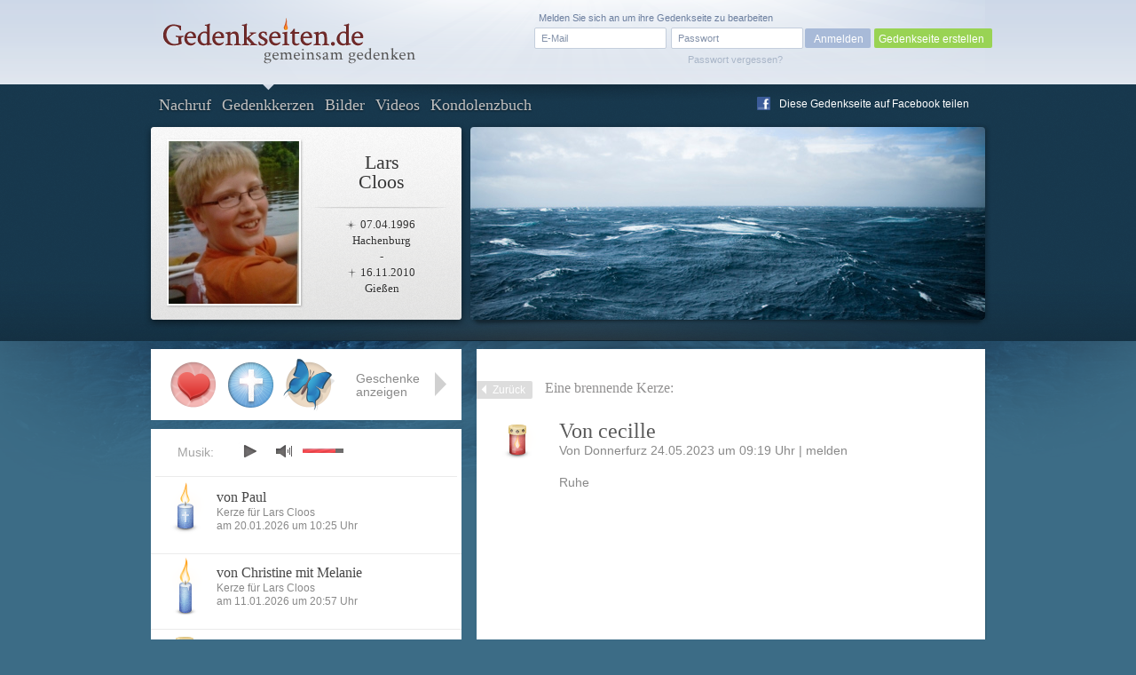

--- FILE ---
content_type: text/html; charset=utf-8
request_url: https://www.google.com/recaptcha/api2/anchor?ar=1&k=6Lcuih4UAAAAAPWfcBTzKHFMHhKbm72_z5W3NMsh&co=aHR0cHM6Ly93d3cuZ2VkZW5rc2VpdGVuLmRlOjQ0Mw..&hl=en&v=PoyoqOPhxBO7pBk68S4YbpHZ&size=normal&anchor-ms=20000&execute-ms=30000&cb=x29v7esnst97
body_size: 49311
content:
<!DOCTYPE HTML><html dir="ltr" lang="en"><head><meta http-equiv="Content-Type" content="text/html; charset=UTF-8">
<meta http-equiv="X-UA-Compatible" content="IE=edge">
<title>reCAPTCHA</title>
<style type="text/css">
/* cyrillic-ext */
@font-face {
  font-family: 'Roboto';
  font-style: normal;
  font-weight: 400;
  font-stretch: 100%;
  src: url(//fonts.gstatic.com/s/roboto/v48/KFO7CnqEu92Fr1ME7kSn66aGLdTylUAMa3GUBHMdazTgWw.woff2) format('woff2');
  unicode-range: U+0460-052F, U+1C80-1C8A, U+20B4, U+2DE0-2DFF, U+A640-A69F, U+FE2E-FE2F;
}
/* cyrillic */
@font-face {
  font-family: 'Roboto';
  font-style: normal;
  font-weight: 400;
  font-stretch: 100%;
  src: url(//fonts.gstatic.com/s/roboto/v48/KFO7CnqEu92Fr1ME7kSn66aGLdTylUAMa3iUBHMdazTgWw.woff2) format('woff2');
  unicode-range: U+0301, U+0400-045F, U+0490-0491, U+04B0-04B1, U+2116;
}
/* greek-ext */
@font-face {
  font-family: 'Roboto';
  font-style: normal;
  font-weight: 400;
  font-stretch: 100%;
  src: url(//fonts.gstatic.com/s/roboto/v48/KFO7CnqEu92Fr1ME7kSn66aGLdTylUAMa3CUBHMdazTgWw.woff2) format('woff2');
  unicode-range: U+1F00-1FFF;
}
/* greek */
@font-face {
  font-family: 'Roboto';
  font-style: normal;
  font-weight: 400;
  font-stretch: 100%;
  src: url(//fonts.gstatic.com/s/roboto/v48/KFO7CnqEu92Fr1ME7kSn66aGLdTylUAMa3-UBHMdazTgWw.woff2) format('woff2');
  unicode-range: U+0370-0377, U+037A-037F, U+0384-038A, U+038C, U+038E-03A1, U+03A3-03FF;
}
/* math */
@font-face {
  font-family: 'Roboto';
  font-style: normal;
  font-weight: 400;
  font-stretch: 100%;
  src: url(//fonts.gstatic.com/s/roboto/v48/KFO7CnqEu92Fr1ME7kSn66aGLdTylUAMawCUBHMdazTgWw.woff2) format('woff2');
  unicode-range: U+0302-0303, U+0305, U+0307-0308, U+0310, U+0312, U+0315, U+031A, U+0326-0327, U+032C, U+032F-0330, U+0332-0333, U+0338, U+033A, U+0346, U+034D, U+0391-03A1, U+03A3-03A9, U+03B1-03C9, U+03D1, U+03D5-03D6, U+03F0-03F1, U+03F4-03F5, U+2016-2017, U+2034-2038, U+203C, U+2040, U+2043, U+2047, U+2050, U+2057, U+205F, U+2070-2071, U+2074-208E, U+2090-209C, U+20D0-20DC, U+20E1, U+20E5-20EF, U+2100-2112, U+2114-2115, U+2117-2121, U+2123-214F, U+2190, U+2192, U+2194-21AE, U+21B0-21E5, U+21F1-21F2, U+21F4-2211, U+2213-2214, U+2216-22FF, U+2308-230B, U+2310, U+2319, U+231C-2321, U+2336-237A, U+237C, U+2395, U+239B-23B7, U+23D0, U+23DC-23E1, U+2474-2475, U+25AF, U+25B3, U+25B7, U+25BD, U+25C1, U+25CA, U+25CC, U+25FB, U+266D-266F, U+27C0-27FF, U+2900-2AFF, U+2B0E-2B11, U+2B30-2B4C, U+2BFE, U+3030, U+FF5B, U+FF5D, U+1D400-1D7FF, U+1EE00-1EEFF;
}
/* symbols */
@font-face {
  font-family: 'Roboto';
  font-style: normal;
  font-weight: 400;
  font-stretch: 100%;
  src: url(//fonts.gstatic.com/s/roboto/v48/KFO7CnqEu92Fr1ME7kSn66aGLdTylUAMaxKUBHMdazTgWw.woff2) format('woff2');
  unicode-range: U+0001-000C, U+000E-001F, U+007F-009F, U+20DD-20E0, U+20E2-20E4, U+2150-218F, U+2190, U+2192, U+2194-2199, U+21AF, U+21E6-21F0, U+21F3, U+2218-2219, U+2299, U+22C4-22C6, U+2300-243F, U+2440-244A, U+2460-24FF, U+25A0-27BF, U+2800-28FF, U+2921-2922, U+2981, U+29BF, U+29EB, U+2B00-2BFF, U+4DC0-4DFF, U+FFF9-FFFB, U+10140-1018E, U+10190-1019C, U+101A0, U+101D0-101FD, U+102E0-102FB, U+10E60-10E7E, U+1D2C0-1D2D3, U+1D2E0-1D37F, U+1F000-1F0FF, U+1F100-1F1AD, U+1F1E6-1F1FF, U+1F30D-1F30F, U+1F315, U+1F31C, U+1F31E, U+1F320-1F32C, U+1F336, U+1F378, U+1F37D, U+1F382, U+1F393-1F39F, U+1F3A7-1F3A8, U+1F3AC-1F3AF, U+1F3C2, U+1F3C4-1F3C6, U+1F3CA-1F3CE, U+1F3D4-1F3E0, U+1F3ED, U+1F3F1-1F3F3, U+1F3F5-1F3F7, U+1F408, U+1F415, U+1F41F, U+1F426, U+1F43F, U+1F441-1F442, U+1F444, U+1F446-1F449, U+1F44C-1F44E, U+1F453, U+1F46A, U+1F47D, U+1F4A3, U+1F4B0, U+1F4B3, U+1F4B9, U+1F4BB, U+1F4BF, U+1F4C8-1F4CB, U+1F4D6, U+1F4DA, U+1F4DF, U+1F4E3-1F4E6, U+1F4EA-1F4ED, U+1F4F7, U+1F4F9-1F4FB, U+1F4FD-1F4FE, U+1F503, U+1F507-1F50B, U+1F50D, U+1F512-1F513, U+1F53E-1F54A, U+1F54F-1F5FA, U+1F610, U+1F650-1F67F, U+1F687, U+1F68D, U+1F691, U+1F694, U+1F698, U+1F6AD, U+1F6B2, U+1F6B9-1F6BA, U+1F6BC, U+1F6C6-1F6CF, U+1F6D3-1F6D7, U+1F6E0-1F6EA, U+1F6F0-1F6F3, U+1F6F7-1F6FC, U+1F700-1F7FF, U+1F800-1F80B, U+1F810-1F847, U+1F850-1F859, U+1F860-1F887, U+1F890-1F8AD, U+1F8B0-1F8BB, U+1F8C0-1F8C1, U+1F900-1F90B, U+1F93B, U+1F946, U+1F984, U+1F996, U+1F9E9, U+1FA00-1FA6F, U+1FA70-1FA7C, U+1FA80-1FA89, U+1FA8F-1FAC6, U+1FACE-1FADC, U+1FADF-1FAE9, U+1FAF0-1FAF8, U+1FB00-1FBFF;
}
/* vietnamese */
@font-face {
  font-family: 'Roboto';
  font-style: normal;
  font-weight: 400;
  font-stretch: 100%;
  src: url(//fonts.gstatic.com/s/roboto/v48/KFO7CnqEu92Fr1ME7kSn66aGLdTylUAMa3OUBHMdazTgWw.woff2) format('woff2');
  unicode-range: U+0102-0103, U+0110-0111, U+0128-0129, U+0168-0169, U+01A0-01A1, U+01AF-01B0, U+0300-0301, U+0303-0304, U+0308-0309, U+0323, U+0329, U+1EA0-1EF9, U+20AB;
}
/* latin-ext */
@font-face {
  font-family: 'Roboto';
  font-style: normal;
  font-weight: 400;
  font-stretch: 100%;
  src: url(//fonts.gstatic.com/s/roboto/v48/KFO7CnqEu92Fr1ME7kSn66aGLdTylUAMa3KUBHMdazTgWw.woff2) format('woff2');
  unicode-range: U+0100-02BA, U+02BD-02C5, U+02C7-02CC, U+02CE-02D7, U+02DD-02FF, U+0304, U+0308, U+0329, U+1D00-1DBF, U+1E00-1E9F, U+1EF2-1EFF, U+2020, U+20A0-20AB, U+20AD-20C0, U+2113, U+2C60-2C7F, U+A720-A7FF;
}
/* latin */
@font-face {
  font-family: 'Roboto';
  font-style: normal;
  font-weight: 400;
  font-stretch: 100%;
  src: url(//fonts.gstatic.com/s/roboto/v48/KFO7CnqEu92Fr1ME7kSn66aGLdTylUAMa3yUBHMdazQ.woff2) format('woff2');
  unicode-range: U+0000-00FF, U+0131, U+0152-0153, U+02BB-02BC, U+02C6, U+02DA, U+02DC, U+0304, U+0308, U+0329, U+2000-206F, U+20AC, U+2122, U+2191, U+2193, U+2212, U+2215, U+FEFF, U+FFFD;
}
/* cyrillic-ext */
@font-face {
  font-family: 'Roboto';
  font-style: normal;
  font-weight: 500;
  font-stretch: 100%;
  src: url(//fonts.gstatic.com/s/roboto/v48/KFO7CnqEu92Fr1ME7kSn66aGLdTylUAMa3GUBHMdazTgWw.woff2) format('woff2');
  unicode-range: U+0460-052F, U+1C80-1C8A, U+20B4, U+2DE0-2DFF, U+A640-A69F, U+FE2E-FE2F;
}
/* cyrillic */
@font-face {
  font-family: 'Roboto';
  font-style: normal;
  font-weight: 500;
  font-stretch: 100%;
  src: url(//fonts.gstatic.com/s/roboto/v48/KFO7CnqEu92Fr1ME7kSn66aGLdTylUAMa3iUBHMdazTgWw.woff2) format('woff2');
  unicode-range: U+0301, U+0400-045F, U+0490-0491, U+04B0-04B1, U+2116;
}
/* greek-ext */
@font-face {
  font-family: 'Roboto';
  font-style: normal;
  font-weight: 500;
  font-stretch: 100%;
  src: url(//fonts.gstatic.com/s/roboto/v48/KFO7CnqEu92Fr1ME7kSn66aGLdTylUAMa3CUBHMdazTgWw.woff2) format('woff2');
  unicode-range: U+1F00-1FFF;
}
/* greek */
@font-face {
  font-family: 'Roboto';
  font-style: normal;
  font-weight: 500;
  font-stretch: 100%;
  src: url(//fonts.gstatic.com/s/roboto/v48/KFO7CnqEu92Fr1ME7kSn66aGLdTylUAMa3-UBHMdazTgWw.woff2) format('woff2');
  unicode-range: U+0370-0377, U+037A-037F, U+0384-038A, U+038C, U+038E-03A1, U+03A3-03FF;
}
/* math */
@font-face {
  font-family: 'Roboto';
  font-style: normal;
  font-weight: 500;
  font-stretch: 100%;
  src: url(//fonts.gstatic.com/s/roboto/v48/KFO7CnqEu92Fr1ME7kSn66aGLdTylUAMawCUBHMdazTgWw.woff2) format('woff2');
  unicode-range: U+0302-0303, U+0305, U+0307-0308, U+0310, U+0312, U+0315, U+031A, U+0326-0327, U+032C, U+032F-0330, U+0332-0333, U+0338, U+033A, U+0346, U+034D, U+0391-03A1, U+03A3-03A9, U+03B1-03C9, U+03D1, U+03D5-03D6, U+03F0-03F1, U+03F4-03F5, U+2016-2017, U+2034-2038, U+203C, U+2040, U+2043, U+2047, U+2050, U+2057, U+205F, U+2070-2071, U+2074-208E, U+2090-209C, U+20D0-20DC, U+20E1, U+20E5-20EF, U+2100-2112, U+2114-2115, U+2117-2121, U+2123-214F, U+2190, U+2192, U+2194-21AE, U+21B0-21E5, U+21F1-21F2, U+21F4-2211, U+2213-2214, U+2216-22FF, U+2308-230B, U+2310, U+2319, U+231C-2321, U+2336-237A, U+237C, U+2395, U+239B-23B7, U+23D0, U+23DC-23E1, U+2474-2475, U+25AF, U+25B3, U+25B7, U+25BD, U+25C1, U+25CA, U+25CC, U+25FB, U+266D-266F, U+27C0-27FF, U+2900-2AFF, U+2B0E-2B11, U+2B30-2B4C, U+2BFE, U+3030, U+FF5B, U+FF5D, U+1D400-1D7FF, U+1EE00-1EEFF;
}
/* symbols */
@font-face {
  font-family: 'Roboto';
  font-style: normal;
  font-weight: 500;
  font-stretch: 100%;
  src: url(//fonts.gstatic.com/s/roboto/v48/KFO7CnqEu92Fr1ME7kSn66aGLdTylUAMaxKUBHMdazTgWw.woff2) format('woff2');
  unicode-range: U+0001-000C, U+000E-001F, U+007F-009F, U+20DD-20E0, U+20E2-20E4, U+2150-218F, U+2190, U+2192, U+2194-2199, U+21AF, U+21E6-21F0, U+21F3, U+2218-2219, U+2299, U+22C4-22C6, U+2300-243F, U+2440-244A, U+2460-24FF, U+25A0-27BF, U+2800-28FF, U+2921-2922, U+2981, U+29BF, U+29EB, U+2B00-2BFF, U+4DC0-4DFF, U+FFF9-FFFB, U+10140-1018E, U+10190-1019C, U+101A0, U+101D0-101FD, U+102E0-102FB, U+10E60-10E7E, U+1D2C0-1D2D3, U+1D2E0-1D37F, U+1F000-1F0FF, U+1F100-1F1AD, U+1F1E6-1F1FF, U+1F30D-1F30F, U+1F315, U+1F31C, U+1F31E, U+1F320-1F32C, U+1F336, U+1F378, U+1F37D, U+1F382, U+1F393-1F39F, U+1F3A7-1F3A8, U+1F3AC-1F3AF, U+1F3C2, U+1F3C4-1F3C6, U+1F3CA-1F3CE, U+1F3D4-1F3E0, U+1F3ED, U+1F3F1-1F3F3, U+1F3F5-1F3F7, U+1F408, U+1F415, U+1F41F, U+1F426, U+1F43F, U+1F441-1F442, U+1F444, U+1F446-1F449, U+1F44C-1F44E, U+1F453, U+1F46A, U+1F47D, U+1F4A3, U+1F4B0, U+1F4B3, U+1F4B9, U+1F4BB, U+1F4BF, U+1F4C8-1F4CB, U+1F4D6, U+1F4DA, U+1F4DF, U+1F4E3-1F4E6, U+1F4EA-1F4ED, U+1F4F7, U+1F4F9-1F4FB, U+1F4FD-1F4FE, U+1F503, U+1F507-1F50B, U+1F50D, U+1F512-1F513, U+1F53E-1F54A, U+1F54F-1F5FA, U+1F610, U+1F650-1F67F, U+1F687, U+1F68D, U+1F691, U+1F694, U+1F698, U+1F6AD, U+1F6B2, U+1F6B9-1F6BA, U+1F6BC, U+1F6C6-1F6CF, U+1F6D3-1F6D7, U+1F6E0-1F6EA, U+1F6F0-1F6F3, U+1F6F7-1F6FC, U+1F700-1F7FF, U+1F800-1F80B, U+1F810-1F847, U+1F850-1F859, U+1F860-1F887, U+1F890-1F8AD, U+1F8B0-1F8BB, U+1F8C0-1F8C1, U+1F900-1F90B, U+1F93B, U+1F946, U+1F984, U+1F996, U+1F9E9, U+1FA00-1FA6F, U+1FA70-1FA7C, U+1FA80-1FA89, U+1FA8F-1FAC6, U+1FACE-1FADC, U+1FADF-1FAE9, U+1FAF0-1FAF8, U+1FB00-1FBFF;
}
/* vietnamese */
@font-face {
  font-family: 'Roboto';
  font-style: normal;
  font-weight: 500;
  font-stretch: 100%;
  src: url(//fonts.gstatic.com/s/roboto/v48/KFO7CnqEu92Fr1ME7kSn66aGLdTylUAMa3OUBHMdazTgWw.woff2) format('woff2');
  unicode-range: U+0102-0103, U+0110-0111, U+0128-0129, U+0168-0169, U+01A0-01A1, U+01AF-01B0, U+0300-0301, U+0303-0304, U+0308-0309, U+0323, U+0329, U+1EA0-1EF9, U+20AB;
}
/* latin-ext */
@font-face {
  font-family: 'Roboto';
  font-style: normal;
  font-weight: 500;
  font-stretch: 100%;
  src: url(//fonts.gstatic.com/s/roboto/v48/KFO7CnqEu92Fr1ME7kSn66aGLdTylUAMa3KUBHMdazTgWw.woff2) format('woff2');
  unicode-range: U+0100-02BA, U+02BD-02C5, U+02C7-02CC, U+02CE-02D7, U+02DD-02FF, U+0304, U+0308, U+0329, U+1D00-1DBF, U+1E00-1E9F, U+1EF2-1EFF, U+2020, U+20A0-20AB, U+20AD-20C0, U+2113, U+2C60-2C7F, U+A720-A7FF;
}
/* latin */
@font-face {
  font-family: 'Roboto';
  font-style: normal;
  font-weight: 500;
  font-stretch: 100%;
  src: url(//fonts.gstatic.com/s/roboto/v48/KFO7CnqEu92Fr1ME7kSn66aGLdTylUAMa3yUBHMdazQ.woff2) format('woff2');
  unicode-range: U+0000-00FF, U+0131, U+0152-0153, U+02BB-02BC, U+02C6, U+02DA, U+02DC, U+0304, U+0308, U+0329, U+2000-206F, U+20AC, U+2122, U+2191, U+2193, U+2212, U+2215, U+FEFF, U+FFFD;
}
/* cyrillic-ext */
@font-face {
  font-family: 'Roboto';
  font-style: normal;
  font-weight: 900;
  font-stretch: 100%;
  src: url(//fonts.gstatic.com/s/roboto/v48/KFO7CnqEu92Fr1ME7kSn66aGLdTylUAMa3GUBHMdazTgWw.woff2) format('woff2');
  unicode-range: U+0460-052F, U+1C80-1C8A, U+20B4, U+2DE0-2DFF, U+A640-A69F, U+FE2E-FE2F;
}
/* cyrillic */
@font-face {
  font-family: 'Roboto';
  font-style: normal;
  font-weight: 900;
  font-stretch: 100%;
  src: url(//fonts.gstatic.com/s/roboto/v48/KFO7CnqEu92Fr1ME7kSn66aGLdTylUAMa3iUBHMdazTgWw.woff2) format('woff2');
  unicode-range: U+0301, U+0400-045F, U+0490-0491, U+04B0-04B1, U+2116;
}
/* greek-ext */
@font-face {
  font-family: 'Roboto';
  font-style: normal;
  font-weight: 900;
  font-stretch: 100%;
  src: url(//fonts.gstatic.com/s/roboto/v48/KFO7CnqEu92Fr1ME7kSn66aGLdTylUAMa3CUBHMdazTgWw.woff2) format('woff2');
  unicode-range: U+1F00-1FFF;
}
/* greek */
@font-face {
  font-family: 'Roboto';
  font-style: normal;
  font-weight: 900;
  font-stretch: 100%;
  src: url(//fonts.gstatic.com/s/roboto/v48/KFO7CnqEu92Fr1ME7kSn66aGLdTylUAMa3-UBHMdazTgWw.woff2) format('woff2');
  unicode-range: U+0370-0377, U+037A-037F, U+0384-038A, U+038C, U+038E-03A1, U+03A3-03FF;
}
/* math */
@font-face {
  font-family: 'Roboto';
  font-style: normal;
  font-weight: 900;
  font-stretch: 100%;
  src: url(//fonts.gstatic.com/s/roboto/v48/KFO7CnqEu92Fr1ME7kSn66aGLdTylUAMawCUBHMdazTgWw.woff2) format('woff2');
  unicode-range: U+0302-0303, U+0305, U+0307-0308, U+0310, U+0312, U+0315, U+031A, U+0326-0327, U+032C, U+032F-0330, U+0332-0333, U+0338, U+033A, U+0346, U+034D, U+0391-03A1, U+03A3-03A9, U+03B1-03C9, U+03D1, U+03D5-03D6, U+03F0-03F1, U+03F4-03F5, U+2016-2017, U+2034-2038, U+203C, U+2040, U+2043, U+2047, U+2050, U+2057, U+205F, U+2070-2071, U+2074-208E, U+2090-209C, U+20D0-20DC, U+20E1, U+20E5-20EF, U+2100-2112, U+2114-2115, U+2117-2121, U+2123-214F, U+2190, U+2192, U+2194-21AE, U+21B0-21E5, U+21F1-21F2, U+21F4-2211, U+2213-2214, U+2216-22FF, U+2308-230B, U+2310, U+2319, U+231C-2321, U+2336-237A, U+237C, U+2395, U+239B-23B7, U+23D0, U+23DC-23E1, U+2474-2475, U+25AF, U+25B3, U+25B7, U+25BD, U+25C1, U+25CA, U+25CC, U+25FB, U+266D-266F, U+27C0-27FF, U+2900-2AFF, U+2B0E-2B11, U+2B30-2B4C, U+2BFE, U+3030, U+FF5B, U+FF5D, U+1D400-1D7FF, U+1EE00-1EEFF;
}
/* symbols */
@font-face {
  font-family: 'Roboto';
  font-style: normal;
  font-weight: 900;
  font-stretch: 100%;
  src: url(//fonts.gstatic.com/s/roboto/v48/KFO7CnqEu92Fr1ME7kSn66aGLdTylUAMaxKUBHMdazTgWw.woff2) format('woff2');
  unicode-range: U+0001-000C, U+000E-001F, U+007F-009F, U+20DD-20E0, U+20E2-20E4, U+2150-218F, U+2190, U+2192, U+2194-2199, U+21AF, U+21E6-21F0, U+21F3, U+2218-2219, U+2299, U+22C4-22C6, U+2300-243F, U+2440-244A, U+2460-24FF, U+25A0-27BF, U+2800-28FF, U+2921-2922, U+2981, U+29BF, U+29EB, U+2B00-2BFF, U+4DC0-4DFF, U+FFF9-FFFB, U+10140-1018E, U+10190-1019C, U+101A0, U+101D0-101FD, U+102E0-102FB, U+10E60-10E7E, U+1D2C0-1D2D3, U+1D2E0-1D37F, U+1F000-1F0FF, U+1F100-1F1AD, U+1F1E6-1F1FF, U+1F30D-1F30F, U+1F315, U+1F31C, U+1F31E, U+1F320-1F32C, U+1F336, U+1F378, U+1F37D, U+1F382, U+1F393-1F39F, U+1F3A7-1F3A8, U+1F3AC-1F3AF, U+1F3C2, U+1F3C4-1F3C6, U+1F3CA-1F3CE, U+1F3D4-1F3E0, U+1F3ED, U+1F3F1-1F3F3, U+1F3F5-1F3F7, U+1F408, U+1F415, U+1F41F, U+1F426, U+1F43F, U+1F441-1F442, U+1F444, U+1F446-1F449, U+1F44C-1F44E, U+1F453, U+1F46A, U+1F47D, U+1F4A3, U+1F4B0, U+1F4B3, U+1F4B9, U+1F4BB, U+1F4BF, U+1F4C8-1F4CB, U+1F4D6, U+1F4DA, U+1F4DF, U+1F4E3-1F4E6, U+1F4EA-1F4ED, U+1F4F7, U+1F4F9-1F4FB, U+1F4FD-1F4FE, U+1F503, U+1F507-1F50B, U+1F50D, U+1F512-1F513, U+1F53E-1F54A, U+1F54F-1F5FA, U+1F610, U+1F650-1F67F, U+1F687, U+1F68D, U+1F691, U+1F694, U+1F698, U+1F6AD, U+1F6B2, U+1F6B9-1F6BA, U+1F6BC, U+1F6C6-1F6CF, U+1F6D3-1F6D7, U+1F6E0-1F6EA, U+1F6F0-1F6F3, U+1F6F7-1F6FC, U+1F700-1F7FF, U+1F800-1F80B, U+1F810-1F847, U+1F850-1F859, U+1F860-1F887, U+1F890-1F8AD, U+1F8B0-1F8BB, U+1F8C0-1F8C1, U+1F900-1F90B, U+1F93B, U+1F946, U+1F984, U+1F996, U+1F9E9, U+1FA00-1FA6F, U+1FA70-1FA7C, U+1FA80-1FA89, U+1FA8F-1FAC6, U+1FACE-1FADC, U+1FADF-1FAE9, U+1FAF0-1FAF8, U+1FB00-1FBFF;
}
/* vietnamese */
@font-face {
  font-family: 'Roboto';
  font-style: normal;
  font-weight: 900;
  font-stretch: 100%;
  src: url(//fonts.gstatic.com/s/roboto/v48/KFO7CnqEu92Fr1ME7kSn66aGLdTylUAMa3OUBHMdazTgWw.woff2) format('woff2');
  unicode-range: U+0102-0103, U+0110-0111, U+0128-0129, U+0168-0169, U+01A0-01A1, U+01AF-01B0, U+0300-0301, U+0303-0304, U+0308-0309, U+0323, U+0329, U+1EA0-1EF9, U+20AB;
}
/* latin-ext */
@font-face {
  font-family: 'Roboto';
  font-style: normal;
  font-weight: 900;
  font-stretch: 100%;
  src: url(//fonts.gstatic.com/s/roboto/v48/KFO7CnqEu92Fr1ME7kSn66aGLdTylUAMa3KUBHMdazTgWw.woff2) format('woff2');
  unicode-range: U+0100-02BA, U+02BD-02C5, U+02C7-02CC, U+02CE-02D7, U+02DD-02FF, U+0304, U+0308, U+0329, U+1D00-1DBF, U+1E00-1E9F, U+1EF2-1EFF, U+2020, U+20A0-20AB, U+20AD-20C0, U+2113, U+2C60-2C7F, U+A720-A7FF;
}
/* latin */
@font-face {
  font-family: 'Roboto';
  font-style: normal;
  font-weight: 900;
  font-stretch: 100%;
  src: url(//fonts.gstatic.com/s/roboto/v48/KFO7CnqEu92Fr1ME7kSn66aGLdTylUAMa3yUBHMdazQ.woff2) format('woff2');
  unicode-range: U+0000-00FF, U+0131, U+0152-0153, U+02BB-02BC, U+02C6, U+02DA, U+02DC, U+0304, U+0308, U+0329, U+2000-206F, U+20AC, U+2122, U+2191, U+2193, U+2212, U+2215, U+FEFF, U+FFFD;
}

</style>
<link rel="stylesheet" type="text/css" href="https://www.gstatic.com/recaptcha/releases/PoyoqOPhxBO7pBk68S4YbpHZ/styles__ltr.css">
<script nonce="DOxaYne74F0JIPwPWSqoNg" type="text/javascript">window['__recaptcha_api'] = 'https://www.google.com/recaptcha/api2/';</script>
<script type="text/javascript" src="https://www.gstatic.com/recaptcha/releases/PoyoqOPhxBO7pBk68S4YbpHZ/recaptcha__en.js" nonce="DOxaYne74F0JIPwPWSqoNg">
      
    </script></head>
<body><div id="rc-anchor-alert" class="rc-anchor-alert"></div>
<input type="hidden" id="recaptcha-token" value="[base64]">
<script type="text/javascript" nonce="DOxaYne74F0JIPwPWSqoNg">
      recaptcha.anchor.Main.init("[\x22ainput\x22,[\x22bgdata\x22,\x22\x22,\[base64]/[base64]/[base64]/ZyhXLGgpOnEoW04sMjEsbF0sVywwKSxoKSxmYWxzZSxmYWxzZSl9Y2F0Y2goayl7RygzNTgsVyk/[base64]/[base64]/[base64]/[base64]/[base64]/[base64]/[base64]/bmV3IEJbT10oRFswXSk6dz09Mj9uZXcgQltPXShEWzBdLERbMV0pOnc9PTM/bmV3IEJbT10oRFswXSxEWzFdLERbMl0pOnc9PTQ/[base64]/[base64]/[base64]/[base64]/[base64]\\u003d\x22,\[base64]\x22,\x22HnFSBsONGMKQXMKkwrxawpdSScOmC09/woXCmcO0wrXDojhpYX3CmxFpOsKJU0PCj1fDiFTCuMK8WMOsw4/CjcOfXcO/e0vCiMOWwrRew74IaMOxwq/DuDXChsKdcAFewo4Bwr3CsxzDrijCmxsfwrNvAw/[base64]/dmHDr8KIOkDClcKSKcOgw7V5HE/CpARseAjDuHBkwoNawofDr2Mmw5QUAMKLTl4NH8OXw4Q1wphMWi1OGMO/w641WMK9TcKlZcO4bgnCpsOtw5x6w6zDnsO4w7/[base64]/Dt8KoL8KkOBtaLnDDm3kIwrHCoMK0w6/CkMO+wrTDjinCnGLDsHDDkTfDvcKORMKSwp84wq5pREtrwqDCsFtfw6ghBEZsw7VFG8KFNBrCv15wwpk0asKMKcKywrQUw4vDv8O4ScO0McOQOmkqw7/DscK5WVV7d8KAwqEKwo/DvyDDlG/[base64]/CjcKzVcK3L8OLRsOiwq4Yw63DgXdgw6A3bcOAw4LDi8O+TBYyw7/CrsO7fMKYc143wpVsasOOwqxiHsKjEMOswqAfw5jCgGERKcK1JMKqFn/[base64]/[base64]/DowTCt11MNcOUwr5sasKKF1/Cnk1Lwq/CjsKawr7DmsOrw5zDrQHCtAbDlcOdw4YfwpTCrsODZHpmRcKow7vDp1/DvQPCkjDCn8KQGggaBnMtanVow4QXw4h5wq/Cr8Kgwopzw5jCiRzCpz3DigAAM8KCQzV5PcKiKsOowrXDtsKQWVhfw7/DocOIwqtzw5/DtMKSeVDDiMOURS/DuksHw7YjdMKlZGBuw7g8wq8lwrHDrxTCtAtow4HDssK8w4toecOGwp3ChcK5wrjDvF/CsidIDTDCpcOkRRw4wqJ4wppcw6vDvg5cO8K3FnoHO0bCqMKUwpXCrGtUw40VLF4BBzt4woRdCCggw5NXw6pKVBxAw6rDqsKIw7fDgsK/wqNxMMOAwo7CmsKFHkfDqAjDmcKaRsOCcsOqwrXDuMKqQlx/TgDDiE0kCMK9R8KmMD0+fGkOwqxDwqbCh8KnYDkuCsKcwqTDgMO3O8O7woPCncKOG0bDuB1ww5FOKwFiw5pWw5fDo8K/LcKDVmMDNMKbwow0SkZLeWfDlMOgw6UQw5HDqCTCngtJf3IjwoBswrLCscOnwp8+w5bCtxDCl8KkMcOhw7zCi8OqcE/CpCjDpsOIw68JbAZBw5ovwqN/[base64]/Do8OxwrDDpzjCtcOvwqN6w7zDjmHCuzU9w65zNcKBScK3VGXDisK6wpc8K8KvUT8NQMKwwrxXw73CjHTDo8OGw7MMF3wIw68DYVFjw5lTUcOcLEHDkMKFUUDCpsOMC8KNNjPCqiHCgMOfw4DCocK/IRlvw69xwptPI3NhF8OrOMKxwofCl8OQMm3Dv8OtwrwvwpAfw7B3wqXCqMKfasOew6zDkU/Dqk3Cr8KcDsKMBGc7w4DDt8KbwojCoyhIw4zCjsKMw4AcPsOEHcO/[base64]/Cj3pVwrcZccKWwqXCh8OFGw0gdsOtw6bDty8JXcKhw6/[base64]/NmzCgEjCr2zCh8KeYMOkKcKZbcOiN0d/CE5ow6lhHMOAw5XDuyBzwogCwpzCh8KJaMKUwoVfw5PDjU7CqAYRVCLDnxHDtjgZw7VMw5B6ckrCgcO6w5nCrsKVwpMPw7HDm8Otw6pawpUvTMO9d8OKF8K+WsKuw63Cv8KXw47DiMKWOm0ZNW9Qwq/Dr8K2KV7CjApPDMOhA8OVw5fCgcKlAsOdd8KnwqjDmMKBwpjDlcOufnlSw4tIwpA/L8ONCcOMesORw65qH8KfIhDCjn3DncKkwrEsdXDDvCbDt8K2Q8Obc8OYGsO/w7l7LMK2YxYWXA/DiHnDgcKlw4NwFVTDoiNwSgJdVDc9CMO6woLCk8KmVMOlaRo0VWnChcOpT8OtKcOfwptYaMKvwoxjFcO9wpI2MFgUPnpZbG4mYMOHH2/CkHrCqQQww6MFwpHCk8OCCUwzw6kaZcKzw7vCu8KYw7fDkcKFw7bDkcOzB8O9wr4twpLCq0vDncKabcOLV8OYYRzDtRVrw6AMWMOpwoPDhRZ9wosaSMK+NBTDl8OKw51rwo3Cj24Iw4bCl1taw5DDhWESwpsAwrpCHHfDkcOpJMOMwpM1wqXCucO/[base64]/CjcOEQ8OwwoLCilLDt8Oxw4Awwr/DoDbDr8OUw41ewpcCwpzDmcKdGMKLw4ZfwqzDnF7DgjdKw6DDkwvClynDgMO7HcOsMsOyBVB/wpxXwogKwqjDrxUaeiAfwppTMsK5PmgowpvCm1lfLBXCocKzdMKuwqUcw67Ch8OKKMOFw5bDisOJeS3DscKkWMOGw4HDqGx0wps8w6rDjcK0O2cFwoTDsmRUw5XDmxHCsmI/eFfCisKOw5bCnylJw5rDusKvLlpVw4rCtiozwpfDoggWw6zDhMKsMMKXwpdpw4twAsOzFCrCr8KpRcOpOTTCoCUVBFJMYA/DvUh8BHHDrsONBms/w5ZKwr4LAXMxHMOuw6rCvU3CnsO5cx/CoMKKBXUSwrVDwrBxY8KtVcOnw7MxwrzCtsOvw7oCwrpWwpszHgTDj2LCvcONBnN0w6LCgAzCn8K7wrweLsOTw6zCmWc3WMODJFnChMO0f8OywqMIw5d5wpxyw64iEcOdRGU9wq1pwofCnsOYTlEQw6/CumY0KcKTw77CpMO5w54YEm3CqcKMc8KpH3nDqjrDkQPClcK4EijDriPCrXXDlsKrwqbCvGcdLWQefnFYYsKRdsOvw53CrmXDknoGw5/CnX1/[base64]/WjLDnUEfwphTwr/Ds8KEeMK1OsK5EcOywqjDtMOQwpplw50Yw5LDvkjCsSIMdmVOw6g1w5PCuT13UmIbBx9dw7Y+UUxAKcObwqbCqxvCuyclF8Oaw4Raw4UkwpTDp8ONwr8sLmTDiMKOC0rCvX0RwoxAw7bDnMKVYcKswrUqwqzCtxlUO8Obwp/CuVzDjgXDucKHw5RPwr9lK0wew7LDgsKSw4bCgz5aw5bDncKVwoVYfGl3wpbDhyLCv2dHw7zDjkbDoTRGw4bDrSPClkcvwpvCoz/DscOZAsOXAcKcwofDogPCusO7KsO6c3BTwprDnmjCj8KAwpzDm8KNT8OmwqPDjSZMO8Knw6fDg8OcSMOHw5jDsMOgPcKlw6piw7BGMQVCWcKMRcO1woNdwrkWwqZzQVNHekrDqB7CpsKTwqs/[base64]/[base64]/BhHCvwPDrEAPaMO2w5vCnGwyRVwtwp/DsEcIwrDDplA7aiYmLMOVBCJxw47DtmnDk8K9JMK9w4XChTpVw7kxJSolSH/CgMOuw5pGw67CkcOCPAluYMKeTF7CkWjDgcKYYEINIGPCmMKKLzddRxYxw5c2w7/DtRvDgMObB8OkOnbDsMOcajLDgcKaDzYYw7vCmFbDrsOtw4/DiMKswqM5w5bDmcORdSPDrFLDjEw9wpk4wrDCpDIKw6fCsiTCmDF1w4rDsAghMsONw7zCugjDszpKw6kJw7rCtMOKw6BmEnh6HMK5GcKFEcOcwqFQw4LCkcKtwoE3Ah0/T8KQACgwOWQ5wp3DlDLCsjp2aDgWw4DCmHxzw6HClntuw6jDnTvDmcKmJcK0QG5NwqnCocK8wqfCk8OKw4bDu8KowrjChsKEwrzDqnvDi2Esw45qwpjDqGXDusKUJXouCzUyw6cTEm1mwoEdOMO0Hk0IUyDCqcOPw7vDssKWwoprwqxewq1/[base64]/DmsOtw43DryxBbsKBwq3DhsO1w6rCoMKFNVnCr2fDtcOGL8Oyw6ZqTWAMVDbDp25UwrfDn1R/acONwonCm8O2cis5woY+wobCvwrDgnZWw5UpHcONCDIiw6vDhEDDjgYZeT/ChQFLSMKyHsOywrDDvXU2wol1WcOlw4LDkcKTJMK2w6zDusKRw79Jw5EGSMOuwoPDu8KDFANWOMOaTMOkYMKgwrBWBnwEwq5hw7JySw46HRLCqH1fB8KoelEgJHAmw5BGLcKmw4rCnsOMDDoRw49rA8KlIsOywpoPRlXClkANX8KYJxbDm8O/[base64]/DhcKuw6cgU8Kjbi9Iw48cwpkPwo57w4fCi3jCl8KFCzUkScOwdMKvecKwIW51wr7Dg24Pw4skSizDjMOswpE+c3Ndw6EswqjCisKiAcKLGSU3YV/CnsKbR8OVKMOCVlUIH2jDhcKWSMOjw7zDtTTDiF9ad2jDkmQUb1A4w5XDqxXDoDPDjGvCjMOEwr/DtsKxRcO2eMKjwqNMY1VDWsK+w7zCucKpaMKicEt6McKKwqpxw7LDqVJTwoHDtMKwwqUvwq1bwoPCsS3Dm0XDuV3Cq8KSRcKOTE5AwpDDlnPDsRchZXzCni7CjcOKwrjDscO/[base64]/[base64]/DvV0QD8K/TsK9wrF5w4jDosOqQUfDt8OfNCDCnMOefMOSIBtZw57CrAHDi3nDgcK1w5fCisK/NFYiO8Oww45CRwhYwojDrR0zYMKVw6nCksKHN2jDlxlNQBvCnAzDmsKJwrfCrkTCqMKaw7LDtk3ClT/DoGMjXMO2PmcjW2nDiTkKKi5fwobDosO+U0RAcGTCp8OCwrB0CSQASRzCjcOewpnDo8KUw7TCtSzCuMOxwp/Cjl15wp/CgsOjwprCtMK9X3zDhMKpwpNvw69iwp3DlMOiwoJ2w6lqAjZHD8KwARLDqjjCpMKcS8O6G8K4w5PDhsOMA8Oqw7RsHcO6M2DCkzoTw64uQcKiesKGdUU7w5sRHsKAGWnCisKlDA/DksKtUsKicCjDmk8uPynChxzCpVRdCMOMUGM/w7fCjRTCrcOHwpgAwrhNwpzDg8Osw6p3QkvDpMOmwoTDg2PDisKGYcKjw57DlljCtGrDl8Oiw7nDmBRvGcKJCCXCpRvDksORw7jCvgseUW/ClknDmMK9EcKQw4TDnHnCpFLCgVtzw4jCjcOoCnfChCZleBPDgMK7ScKrCSvDlT7Di8KfVsKjBMKLw4rCrwEjw5PDqcKtTHQRw7bDhybDsENqwq9vwozDt3x+J1/CuTfCkgkrKXLCiQTDj1TCkwXDsSMzMw1tFELDpyEHGmQ/w45LasObQWoJWlrDvENhwo5wZMO5U8OQXGpQecOfw4PDs2h2XsKvfsOtaMO0w4sxw4hFw5bCrSVZwoV8wp3Dpw3CicOkM1TCqismw5zCrcO/[base64]/DlS4wworDj2EOwrIHwrzDqsKkwojCoMKzw4/Dt1ZuwqTCoRIxemTCnMO3w7xlSR58J0zCmhnCvWJiwqpfwrnDkl8gwpTCtxbCpnjChsKnXwjDpznCnRUgbRrCrMKqFnVKw7/CoW3DhA3DsGJpw4LDncOnwq7DmCl6w6s3fcOtJ8Oww6/ClcOoV8KESsOJwo7Dj8KsKsOjAcORBcO0wrbChcKVw41Qw5PDhz4bw4phwqIWw4oEwo3ChDjDvgTCiMOkwozCmXwdwo/Cu8OlYEI8woPDm3TDlCLCmU3Cr2hewqlVw60pw5dyCTRbRkxeD8KtHcOnwrtVw5vCj1owLgEpwoDChMOPEcOXVQsEw7vDlsKNw4PDi8Kvwo4gw6bCl8OHIsKhw5vCmcOhaAQ/w4rCl2fChz3Cpm/DpRPCtnPCtXIDVz8Xw5Nlw5jDnBQ6wqTCp8OuwrrDncO7wqQuwpEkAMOXwrldMEYgw7t8ZMOuwqdiw5MRBH04w6kGYy7DoMOkNxZPwqLDuCfDncKdworDucKQwrDDmcKrIsK/XsOTwp0jLT9vdyfCt8K1V8OKXcKLJsKvwq3DujLChTnDqH9ZYHp0G8KQdCnCtyvDuGnChMOQDcO7c8OAwrYcCFjDssOdwpvDvMKcNcOowqN2w5nCgHXCkxgBPW5fw6vDqsOLw5fDmcKcw7MLwoRmNcKuRUHCosKuwrkHwpbDgDXCtxwKwpDDhUYeJcK4wqnDvxhuwpY/[base64]/Dv23Cq3vDlMKAw4h2wpHCtGzDuMOew7MLfsOgVFbDmsK5w5NmAMKGHsKEw5hZw7IMVsOAwoRDw48EADLCkicOwr8lUQPCqylqAF/[base64]/[base64]/O8OVw4/CpMK0MsKiwrAIwpHDnsONTsK0wqPCgg7DhMOae3odDS0uwp3CswPCtcOtwo4pwofDl8KnwpPCqsOrw5IVfn0nw4lTwpRLKjwZX8KuJXXCnTdVDsO+wrkXw691w5vCuALCtsK/[base64]/DpsKQw6bCjgLDrcOid8OBwq58NTk3EgxYLSV/wprDu8K0eFhxwqLDuzw/w4ddZsKrwpvCs8KAw4nDr04ycXkWXjkIEHVWw7jDhScLBMK7w4QKw6nCuxJWf8OsJcKtB8KVwoPChsO9Y0FFDSXDgSM1a8OQBXrCpDMZwqrDscOIRMKlw47DnmXCp8KHwrpCwrE8csKCw6PDtsOow65Iwo7DssKfwqLCgT/Cuj/DqGDCgMKSw7TDthnCicO/[base64]/CoRHDu8OswqxdHsKxI30JTcOSwp7CssODTMOgw7UTEcKJw6IcZwvDpW/Di8OZwrgwQ8Kgw48REgxxwp0kAcOwFcOww7YzR8K1F2swwrnCm8KqwoIkw5LDrcK8KWfCnVTDqm81K8KZw78+wqvCqw0xcn8XF3snw5MKex5wIcO/EW8wKjvClMOqJ8KgwqTDssOlwpfDiA8GaMKDw5jDuU5cB8OIwoBXMVLDkw5+fm0Mw5vDrsODwqHChkbDmi1jBsOFRnQ5w5/[base64]/DqsKAw4ldw6LDgsKYw5TDlX3DvsOuwoxDBMK8QnnCuMOkw5nDlQd8AsO5woB4wpnDuAgTw5XCusK6w4rDncKKw4gow4LCvMOuw5FoRD9vEGwiT1XCq2BINlMoRxwQwoI7w7huVMKNwpw/EGXCocOtB8Kew7QTw6kqw7nCu8KwZTNLGHHDlGw6wrvDlyQpwoDDmsONbMKWL17DlMOuZRvDl0YwY2TDr8Kew5AffcO2w4E1w55wwr1Rw5nDoMKDUMOSwrgjw44aQcK7AMK5wrnDkMKhPjVxw5LCvy0YXUNkb8KyRRdOwpHDjnLCngNHbsKCccK/cSDClEvDk8ORwpPCg8Okw6srLFvDijlTwrJffD8gBsKOWmFvNV3CjQNeRkxoXX58fVcELCTDkBwKeMK2w55Lw4zCl8OvF8Oiw5Y2w4pcQVrCvsOfwrFCOhPCnDtswpfDjcKGCMOawqBtDcONwr3DoMO3wrnDvRnCm8OCw6xJbDfDpMK4b8KGJ8K/YS1rIxxAKW/CuMKnw4fCjTzDisKjwpNDWMK6wpFoUcKfS8OeFsOTDFTDhRbDhMKwUEPCncKwWmYFUsKuCglYV8OUJyXDvMKZw44Xw5/CpsK1wqE8wp4JwqPDhHnDp0jCqcKKPsKDFz/ClMKXBW/[base64]/[base64]/[base64]/ClDHDm8Ofw4BGw5DDoDTDpwXDlEtUXsO9LWrCiwvDnR/Dq8O1w7oNw4LCh8OuGgTDrR1ow6JHScK1OEjDuRk/XWbDv8KuRk58wo1zw5lTw7UPwodIR8KtBsOow4IGw44KKMKwVMO5wpIQwrvDl0ddwp55woLDm8K2w5DDjRZDw6TDvMO4Z8Kywr3CocOdw44bWRUFOsOICMOPAhZJwqQVFMO2wo3DixJwJTvCncK6woRjLsO+UlPDs8KIMF9wwpVXw73Ck0zChA8UVg/Ch8KmdcKHwpoDcid+GCAzYsKkw4JsBcOBP8KlaTwAw5LCiMKZwrQgO3zDtDvCv8K0Kh1vRMKWMT/[base64]/w53DnmjDnlJmVGjDvG4Aw5TDh13DvMOwWUvDj0lYwpxSNk3CnsKfw7xxw7nCvRQEXAYxwq0xUMKXOVjCqMOOw5Jtb8KSNMKCw4ocwpp1wrhow4TCrcKvc2DCjzDCv8OicMKnwqU7w7fCkcKKwrHDg1PDh0/DiiI2LMK8wrdmwosRw5UAbcOCQ8OWwprDj8O0eRrCllrDjsK9w6DCrHPClsK6woRAwppewqAnwrhAa8OEcHjCkMOrWE5SMsKWw6laP0I+w4Ydwq/[base64]/Cp1wCG1Fkw4bDnMKjwrzDtcODBMOaG34EwoNgw7psw4/DsMKaw7NwE8OaYQgTDcORw5Qpw5gBaCR2w5ERC8Odw6Qqw6PCi8K0w4xowqPDisOcOcOXFsOtW8K/[base64]/wo1dbm/DicKvIRETw6U2LBLCtsOYw7RQY8KvwrzDk3cXwpd1w7XCqkLDqW9Pw6nDqzgSKmhhHXJEQ8Knwr0Owo4fAMO0w7xzwoUdZzvCt8KOw6Ftw49SDMOzw73Dvj0ywrfDpF/CniJSCnY7w78Wf8KiAcKhw60Nw6oIH8K8w7PCtHjCvizCgcObw6vCkcOCSCbDoy/[base64]/L8O9wqUrGcK3w4vDgMOUWMOsLjR4wq/DpHTDhMOLOj/ChMOrfUMKwr3DvVHDoxbDrVgbwr9pwpwYw4Fqwr/CqC7DoSvDqSByw7wyw4gJw4/DpsK/wqzCn8OyPBPDrcOWaWkDwqp5w4Z/wqp4w6cTZWNEwpLDv8Ohw4/DjsKGw4ZgKRVIwolOZQ/CmMOjwqHCgcKpwo4jw7k4L1dyCAVvT15Uw4xgwrPCn8K6wqrCgQvDmMKUw4/[base64]/[base64]/[base64]/Cm8KcwoLDgAZMNkYEG1XCs2/Dr8ODw49MwooFEcKxwrrChcOQw6kJw5d7w54wwoJnwrhNK8OjCMKOUMOLS8KnwoQ9EsKYDcONwr/DqDzCosOYDnHCp8Kww5l4wqdRUVYOSCjDhH5swoLCqcKQdF0twqnCuyzDtwEiccKIAGR2Y2REO8Kyc3BlJsOCC8OdQmDDmsOQaV3Du8KxwppjIUXCu8KBwo/Dn0/[base64]/Cs8O6e8OVwovDmMOvWcOqasOPVMKiwqrCkm7CvwFcSEwSwqvCqcOsDsKxw7LDmMKwfAhCUH9oEsO+YW7CgcO+CmjCsFAJf8Obw6vDtsKDwr1qUcOiHMKUwqYTw7MdQQHCjMOTw73Cv8KYcDYDw5Qow7PCm8KGdMK/[base64]/DvVJowqcQXzspXhvCg8Ksw4rCrcKbw5QKMSXCgyRWwrFPAMKYbcK7wrLDjgoJUSHCm33DlCkWw6M7w4vDnQ1DX2l3NMKMw6piw49FwqIQw5nDhD/CujjCt8KVwrnDk0giZsOPwprDoBA/TsOlw4TDssK5wrHDtnvCl2Z2ccK0JcKHOsKNw5nDv8KkITxtwpzCpsOiZEJyCMOCPivCjz5WwodgXXdGWMO2LG3DvEXCncOKOcOdUSTCoXAJOMKYUsKOw67CsHgvXcOrwofCp8KOw6bDlyF7w4QjOcKNw71EGG/[base64]/ScOIw7VQMk3DqXgjETt1wrZOw6IifMK6fsOLw5XDryHCnWpsUGnDli/DosK9BcKpSjQmw6chVD7CmXBAwoYNw57DqMKQH0rCtmnDocKgRsKeTsOjw6Irc8OLI8KzUWPDvDV5a8ORwp/Cvwc6w63Dv8O6WMKxSsKCE317w7NzwqdRw5QYBgcZfgrCn27CisKuIh4YworDq8Ouwq/CuQtUw4s8wobDrhzDsTcPwoPCu8OICcOpCsKww5pyD8KkwpIJwp/Co8KodCkadcOuDcK3w43DlCFmw5UywpfCqm/DgVlKWsKww5sSwo8zJAbDusOmS33DtGAPQ8KnCTrDjnrCsF3DtxtUJsKgFsK3w7jDnsK4wp7DhcKmGsOYw6nDiUvCjH/[base64]/CkRTCiCLDsk8ULxbDisOvwrJqBMO7NBrCu8KgNV1Wwo/DtMKkw6vDhW3Do1FPwoUOW8KnHMOicyYcwqPCoAfDoMOxdmHDgEFmwofDmsK+wqQmKsK/d3XCscKWF2/ClkdNQMOsCMOMwpbDlcK3fMKFLsOnJlZSwqLCusK6wp3Dh8KAAgDDjsKkw5FuDcKSw6LCrMKOwoRTMiHCkMKRKiBjUi3DssOHw5TChMKYRU1oWMOEHcOtwrMfwpw5XFzDrsKpwp0qwo/DkUHDkGHDi8KjZ8KcWD0ZLsOew5F7wpfDkhLDtsOpOsO3AQzDkMKMVMKhw7IMBi9cInRxF8OVICHCtsOjUsKqw7jCr8KzBMORw5lnwovDnsK2w4s6wokWPcOqLAF4w6weWcOpw61owokQwrLDosKNwrPCiRDCtsKJZ8KhCl1VcmZzTsODbcOzw4h/[base64]/[base64]/DkivDrMKTw4XDvcKCQMKgYnVoey/Di8KTBBzDnFsRwoPCn3FLwoskGEU7ACtRwqbCp8KKIVQlwpbCimZhw68DwqbCosO2VxXDk8KewrPCjDfDkzUfw6PDgsKCLMKtwo/Cj8OIw7Jnwp5MA8OxCcKMG8OvwpjCk8KDw5zDmG7CgxPDt8OpaMKfw63DrMKneMOhwooJaxDCoA/DqkVWwpPCuD1wwrrDpsONe8OaY8KQPivDpTfCm8OBDMKIwpdfw6nDtMOIwpjCsz0ONsO0AHTCi3zCvXTCpEzCuXc7wqtAE8KRw4LCmsKXw6Bkd1HCqlNdFlLDoMOIRsK2Ux9Rw5M2fcOlUMOMwpbCoMO4CQzDhsKAwojDriw7wr/[base64]/[base64]/CoMKnQMKgScOSTMKlwqrCigvDsUjChsKPw6dnw4hREsKGwozCpinDk07DgHXDqxXDhDDDgEPDqT8zcnnDoGInewhHC8KATA3Dt8Ovwr/DrMONwpZqw6ASw7/CsGrCgnkoT8KFMwVsUSTCk8OhKUzDpsObwp3Duil+D0vDjcKHwqVzLMKNw4Uhw6Q1HsK3eR0IFMOYw6tHalJAwpcTQ8OjwpMqwqVhAcKtQCzDu8O/w7wnw4fCmMOqCMKSwqQVT8KkcATDm37CphvCtkhOwpEdQBNBIAzDmBgLGcO1wpAcw4HCtcODw6jDg1cDHcOaR8OnfElyF8Kww54dwoTCkhhUwpgiwpUUwrDCpz8LDxlYH8KVwrnDlxbCvcKTwr7CjzXDr1PDhVw6wp/DnDgLw6bDnmYfK8OzRFcyZsOoUMKGFXnDqMK6LcOJwp7DtsKvZhtJwpsLa0x/wqVrw4LCucKRw7/[base64]/[base64]/[base64]/CksO3wo/DmRrDrn8Nw57DhAxGw75Yw6LCtcOYGTfChcO9wo1cwrnChUsJAEnDizTCr8OxwqvCpsK1D8Opw7UzHMOSw6nDksOQZinClVjCr3IJwqXDlTDDp8KEWzQcF2/Dn8ONZMKjfADDgijCjcOHwqYhwrnChhzDoDVbw5XDgj/CljrDosOUXsK3wqjDskUaCDXDnWM5IsKQZsOGWgQbPWXCoUU/RQXCliUnwqdrw4nClMKpWcO3wrPDmMOtwojDuCVDA8OsG2/CpR5gw5DCjcK8LU4rYsOawoglw5d1LxHDv8OuV8KnSh3DvAbDocOGw6pROCoCCwI0w7pnwqhswpnDosKFw5/Ckj7CsQVxTcKLw4M4BibCoMKswqZnKjdnwqcAVMKNaBDDsS43w4fCsifCuXB/VHwKFB7CtRUhwrHDisOsBzdVPcK4wo5MQMKkw4DDlVQdNlABFMOvZsKxwovDocKZwpUQw5vDpAjCosK/wpA7wpdewrUHTn7DhEAkw7HCsHfDg8K+ZMK5w4Ebwp/CvMKBRMOiYMKGwqNBY0fCkjR9AsKaf8OfEsKNw7IWICnCnMK/fsOsw57DqMKHw40tOFBUw4bCiMKJIcOuwoskdFbDpATCosOaXMOABWEVw77DrcKDw4kFb8OMwrdTMcOnw61MNcKnw5gaCcKffGtswrJFw5zCnMKMwp7CkcKJZMOBw4PCrXFcwr/Cp2jCo8KIXcKUIcOJwpkBVcKnPsKsw5sWYMOWw6PDn8KATRouw5p+UMOWwq1Jw4xxwrnDrRzCuVrCvcKXwpnCqsKWwpLCiAjDkMKRwrPCk8OmdcO2d0YHAmYzMBzDoAE7w6nCjyTCp8OvVBwWesKnTA/CvzPCmXvDjMO5LsKAbTrDscKsQxrCp8OAOcO7WhrDtHrDqF/[base64]/[base64]/LsK1wrRgNsOMw5wqIm9FSDnDq8O3CzTCsgvDkXTDoCfDtmRvCcK6OQIfw7XCusOzw61lw6pwEMOAAjvDgw/DicKsw65TGETDsMOzw6hgT8O5w5TDrsKWfcOjwrPCszAowrzCmk9dCMOUwpvDhMOfI8KfccOIwpcoJsKYw7gHJcOAwpvDpWbCh8KEGwXCpsKRVcKjAcOVw6/CocO6QibCuMO9w5rCn8KBQsKGwpLDi8O6w7tPwo0VKR0/w5VmVQY2fnrCnU/CncKqQMKtbMOuwogNBMKjScKgw7pUw77CmcK4w5LCsi7Dk8K6C8KycjdYOinDv8OTQsO7w63DjsKVwqV4w6jDoSYWB0HCiw5BZ1I3ZWQfw4ERK8OXwq93ACbChj7Dr8OjwrYOwqV0KcKYLVzDrAkJScKxZD9Sw7/CgcO1RMK4cWpcw4ZSCX7CtsOXRCDDgi8IwpjCvMKcwq4KwoDDgsOdeMO/bELDhS/CnMOsw5fCkWRYwqzDmMOPwpfDoB0Kwo9ew5QFXsKSP8KDw4LDnHBTwpARwozDqyUFwrbDncOOdyDDocKSD8KaHDA4CnnCtClJwpLDvMK7VMOxw77CrcO0DiQkw4dYwrE4acO5NcKINClAB8ObS3UawoMRAMOKw7/CjhY8U8KRQsOnF8KCw5QwwqUhw4/DqMOQw5nCqgkJQmfCn8K0w5w0w5l3H3fCiT/CssOMUT3CuMKBw47Cr8Olw4DCtChQbnEzwpZCw6nDmcKLwrMnLsOTwqbDiglewpDCtXTDqCLDvsKlw5FzwqwMS1FbwpNDC8KXwqAMYF7CoA7Crld2w5BiwpplE2/Cpx7DocKIwpVmLsO6wqLCu8OpLxYow69bQyERw4cSBsKsw79dwoB9wro6esKINsKMwqd8TBQZEXrCjgczNnHDrMOHFMK/FMOhMsKxO0MFw4QtViTDiU/ClsOFwpbDr8OGw7VrH0zDvMOcLVjDjSZrJkR0GsKYBMK2RsOsw6fCgXzDsMOhw7HDhBs1MyxRw47DncKSKsOPR8KDw4UfwqjCh8KOZsKZwqU/wq/DpDAGTApkwpjDsl4rTMKqw5gRw4PDmcO+am5XPMKwZCPCiH/Cr8O2V8KhZwDCt8KVw6PDkCfCi8OiWBEUwqhGHCnDhmFEw6EjeMKkwqs/LMO7U2LCsiB9w7osw4DDoD9uwr56e8OcVAjDohDCjnFVA2lSwqAxwoHCmVNiwqlDw79/WCrCsMKMKsOMwozCsncteV9BEAPDgsKKw7XDiMK4w5dtZ8OjQUVzw5DDqiJ7w5vDjcK/FTLDkMOkwpECCg3Crj5zw5Qmwr3CtkopCMOVSEN3w5o6DsKJwokhwocRS8KGLMOGw4hfUBDDngbDqsKQJcKJS8KUHMKhwojCl8KowoJjw4bDuxkhw4vDoC3DrHZHw6c/L8K1MHzCpcOswpzCsMOBdcKFC8KLNRxtw7BAwqJUUMO1w67CkmPDsgcEKcOLEMOgwrPCvsO3wqzCnsOOwqXDqsK5bsOCHSoLIcOjJDLDjsKVw68obG1PCEvCmcKtw6XCgm5zw6ZrwrUVQinDlsKyw6/Ch8KXwpJCOMKcwpvDul7DkcKWND0mwovDv2EnHMOsw6kSwqA7VsKcOzFEWkI9w6VjwojDpgZWw4vCi8KvU3nDoMKrwobDnMKHwojDosKXwps2w4R9w5/Cuy8CwrvCnQ8bw4bDssO9wqw8w4HDkgc7wrTDiETDhcKJw5QAw5cGRMOsXS1uw4DCmxPCuivDvlHDpw/CgMKCLXxpwoQEw6XCpUvCjcOqw7ccwo9xHsOxw47Dt8Kyw63DvAx1wr7Ct8O6Gh5GwpvCiigPN041woXConYUTWPCsQDCtFXCr8Oaw7PDhU3Dp1HDkMK6HApIw7/DlMOMwoDDgMOPUsODwoI2SC/DkhM1worDgXIxfcK9ZsKXcV7CnsORKMOjUsKnwpxow4XCsUPCgsKmS8OnPcOlwqMHKMONw4ZmwrXDjsOpYmsVUcKhw5hiXsO+eWzDvcOYw6h8ZcO/w63DnhzCpCUcwqJuwodDbMOCUMKaPy3DuQVlecKOwrzDvcK5w4XDk8Kqw5nDrSvCjSLCpsKewqnCucKjw5XCnA7DtcKdCsKNRlfDj8OTw6nDssOUw5PCt8OWwq4SasKSwrNJcAYww7YswqwcEMO+wovDrmHDocKQw6DCqsO5FnJZwoslwp/CvMOzwpMpU8KQQFnDicOTwqzCqMKFwqbDkj/DkSzCocOQw6TDhsOkwqkiwpN5EMORwrUPwq0Wa8OvwqY2fMKVw55bSMKowqVsw4hOw5DDlirDuhTDuU3Cl8O4O8K0w6VSwpTDkcO6DcOeJh4UEcKrRgNVIsOPEMKrZcO3HsONwpvDlE/[base64]/DvBDDjxRjwqTCtAINRMOLf23CiCPDlMOew5kmHgRSw4VME8OvdMOXKWERKTPDgmDCmMKmIcOlasO5eG/DmMKuY8KGSR7ClAzCm8OKI8OVwrbDhGcMbjUewpzDt8KKw63Dr8Ouw7rDgMK/Rwcrw77CoFzDrMOrwqgBU37Cv8OnayRowpTDtMOkw40sw73DsxZ0w5BRwotQdwDDuhoGw6PDgsOiL8Kmw4JsYBVjMALCrMKuNgnDscKsFk4AwpjChy4Vw7vDmMOECsOww5/[base64]/CtE/CiFg6VXgkHXfDh8KiMMO6XX1RNUjDkQ1UJhgyw7gTbFHDkwoeFivCr35XwoMtwrRuC8KVacOIwrLCu8OuWMK+w68dOAM1XMK8wqPDmMO9wr9yw6kkw6PDgsKvWcOKw4sHD8KIwoMZw7/CisOew4hOIMOeKsOxW8Kiw4dTw5ZHw4gfw4DCjyUzw4/Ch8KAwrV1DMKcMgPCqcKOXQ/CvELDtcOJwp3Dr28FwrjChcOXbsOsesKewq4aRGFXw47Dn8OpwrZMaFXDpsKdwpTCh0QJw6bDtcOXSlXDvsO7Ly/[base64]/DrHbDrMK9w5Yyw73Dk8KpwoVPa8OFwoPCoyfDkSrClnJRWC3ChHMVYC4twp9qdMOuRicifQXDj8Osw491wrtZw5bDuibDg1jDs8Kdw6XCvcOqwoglEMKvZMOdExFiGsK0w4/CjRVwYnzCgsKMd2XCicK8w7Iew7bDtkjCrynCjQ3Cpl/[base64]/Dl8KkwrvCh8KTDMKSw5PDmMOfwrEZNmjCnsKuwq3CosOcNn7DpMOcwpnDlcOQLQjDgzEjwqpKO8KjwqbDhBtLw78GBsOjbmM3Q3A7wpHDlF0IU8OJccKtJW4lWFlLMcO2w5/Cg8KiLsKPCi0vL2XCuXIScG7CncKzwq3DukDCskfCqcOfwpDCrHvDtTrCscKUHcKzMMKdwqXClMOkO8Kge8Ofw4HCmwjCgULCvWQ4w5bCoMOPLgQHw7bDjgNQw6o7w6hfwpFXFG0TwqwEw59HWztUUWrDgGbDq8Oqdh1Jwp1YcjPCgysjRcKkGcOzw7vCqDXCuMKEwp/CmMObWsOGR2rDhzM8w6vDpGDCpMOcwoUvw5bDvcKtGF3DgTU1wo3CsxFbZzTDoMOKw5pfwofDkD1NBMOGwrlNwp/DicO/w67DsXlVw5HCk8KUw78ow6VBX8O/w6HCkMK0J8OIF8Kxw7zCuMK5w7FRw5HCksKYw7JEe8KyfMOeKsObwqrCrE7Ch8KOFyLDjlfCr1wXworCgcKqEMO/wr08woEEI3wJw4EDVMOBw5UtYDR0wpsVw6TDvXjDicOMDFwPwoTCsiQ1esOlwr3DqsKHw6fCnHvCs8KvGRQYwrzCiFEgN8Kvwrsdwq7Ck8OEwr5qw6t/w4DCtBFhMTPCl8OaXThWw7zDucKSZSkjwpXCsmbDkwhbAk3ClHIyYAzCqGvCgQpfHXHClsOlw7zCmUrCpWsRWsOJw50nKMORwogxw5XChcOvKil/wp3CtV3CoyfDii7CswI1Q8O5KcOPwrgowpvCnxtYw7fDs8OTw5DCqHbCuSp1YxzCkMOywqUjIXITFcKlwr7CuSLDjh4GXh/DsMObw6/CksOxH8OLw7HClnQdw45NJWQPcyfDq8OST8Ofw5NCw5TDlQHDh3zCtF1SScObGlV/NW1BBMOAMsOsw5TDvT7CnMKSwpNxwozDoHfDmMOzecOfM8ORKW1ETWYdw400bXrCscKyXW4uw6zDjHhdaMKoZmvDiDnCt3ElI8OzYi/DncOUwqjCm0oIwqvDqwRwecOpAVgFeH7CrsKKwpJVeT7DuMO2wrLCl8KHw6AIwq3Di8Opw4nDj1/DpsKCw6zDqTzCgMKTw43Dk8OdAGnDsMKuG8OqwoAyF8K0IsKYCcKGMxsNwqMZCMO6OmnCnE3Do2TDlsOYPzHDn1XDsMO7w5DDj0HCicK2woQMFGN7wqN0w4sAwr/ClcKFCsK+IsKFBznCtMKwasO+YRVQwqXDm8K/wqnDisKBw4/[base64]/CocOBwo86bMOxLsKbMVhSw4bDvVsLw5JVfGvDiMOFKnFGwpsPw5rCtcOzwpUVwpbCjsOeUMOmw6QWbEJQKT1YSMOzJ8OPwqYkwo0Iw51MfcOXQCtoThkow5XDuBTDmsOnBCE4VHs/w4fCvGVjaEALAlnDjkrCqggiPnNUwqjDmH3CiG9Ka0RXTwUcR8KDw68/Ii/Ck8KIw7IMwoArB8OKQ8KvSTl3McK7woliw4sLwoHCsMOQQcOCSHLDgMOUG8KUwpfClhcPw7PDoErCuhfCv8Oxw6XDtsOowoI5w7MrGAwZwoQQdBpXwoDDsMOJF8K0w5XCvcKzw5oIPcOrLTZew6o+IMKZwrs9w4VZZMKDw5ZCw74lwr/Cs8OEL1vDnxPCvcO6w6LCtX87LMOkw53Dih4LHH7Ds2szw45kKsO6w6dOf3rDgsKuYRBg\x22],null,[\x22conf\x22,null,\x226Lcuih4UAAAAAPWfcBTzKHFMHhKbm72_z5W3NMsh\x22,0,null,null,null,0,[21,125,63,73,95,87,41,43,42,83,102,105,109,121],[1017145,275],0,null,null,null,null,0,null,0,null,700,1,null,0,\[base64]/76lBhnEnQkZnOKMAhnM8xEZ\x22,0,0,null,null,1,null,0,1,null,null,null,0],\x22https://www.gedenkseiten.de:443\x22,null,[1,1,1],null,null,null,0,3600,[\x22https://www.google.com/intl/en/policies/privacy/\x22,\x22https://www.google.com/intl/en/policies/terms/\x22],\x22Hwadia93Ad/PNxB17IJNo0AVOLbcmP1vOOr7da05MAM\\u003d\x22,0,0,null,1,1769097503171,0,0,[51],null,[183,95],\x22RC-u7_6TrgrDa5WHg\x22,null,null,null,null,null,\x220dAFcWeA4QgMFYZjMAUk7zX61Z9QdJmGf2dOwx4c7LOMD0aaAUUDae71G8SHGmvF_N_03i7Q2CUg_M9l97MTR6RDnQ7SpBHEhv9w\x22,1769180302940]");
    </script></body></html>

--- FILE ---
content_type: text/css
request_url: https://www.gedenkseiten.de/theme/theme_7/theme.css
body_size: 248
content:
body {
	background-color: #3c6c86;
}

#container:before {
	content:url(/images/empty.png);
	height: 649px;
	width: 100%;
	background-image: url(/theme/theme_7/page_background.png);
	background-position: center 95px;
	background-repeat: no-repeat;
	position: absolute;
	top: 0px;
	z-index: -1;
}	

#container:after {
	content:url(/images/empty.png);
	height: 654px;
	width: 100%;
	background-image: url(/theme/theme_7/container_background.png);
	background-repeat: repeat-x;
	position: absolute;
	top: 95px;
	z-index: -2;
}

--- FILE ---
content_type: text/css
request_url: https://www.gedenkseiten.de/css/content.css
body_size: 7165
content:
/*
EM - PX zum kopieren oder nachschauen
10px = 0.6em
12px = 0.76em
14px = 0.9em
16px = 1.0em
18px = 1.12em
22px = 1.38em
26px = 1.63em
*/

/** --- hotfix --- **/

/** Startseite: Verschiebungen bei zu langen Namen in den Gedenkseitenteasern **/

#start .left_side .teaser {
  position: relative;
}

#start .left_side .teaser ul.left {
  position: absolute;
  left: 81px;
  top: 13px;
}

/** Startseite: Kerzenteaser auf selber Höhe wie Gedenkseitenteaser **/

#start .teaser {
  height: 68px;
}
#start .right_side span.headline_1 {
  margin-bottom: 35px;
}

/** --- global --- **/

* {
  margin: 0px;
  padding: 0px;
  outline: 0px;
}

.hide {
  display: none;
}

.clear {
  clear: both;
}

.left {
  float: left;
}

.right {
  float: right;
}

.center {
  text-align: center;
}

.justify {
  text-align: justify;
}

.hover_underline:hover {
  text-decoration: underline;
}

.text_right {
  text-align: right;
}

h1,
h2,
h3 {
  padding: none;
  font-weight: normal;
}

a {
  text-decoration: none;
  color: inherit;
}

a img {
  border: none;
}

br {
  padding: none;
}

ul {
  list-style: none;
}

.border_1 {
  border: 2px solid #fff;
}

.border_2 {
  border: 4px solid #fff;
}

.shadow_1 {
  box-shadow: 0px 6px 13px -9px #000;
  -moz-border-radius-box-shadow: 0px 6px 13px -9px #000;
  -webkit-box-shadow: 0px 6px 23px -9px #000;
}

.shadow_2 {
  box-shadow: 0px 4px 13px -9px #515151;
  -moz-border-radius-box-shadow: 0px 4px 13px -9px #515151;
  -webkit-box-shadow: 0px 4px 23px -9px #515151;
}

.bullets {
  background-image: url(/images/bullet.png);
  background-repeat: no-repeat;
  background-position: left 6px;
  padding-left: 18px;
  margin-left: 4px;
}

.headline_intro {
  color: #989898;
}

.headline_1 {
  font-weight: normal;
  font-family: georgia;
  color: #595959;
  font-size: 1.38em;
  font-size: 22px;
}

.headline_2 {
  font-weight: normal;
  font-family: georgia;
  color: #464646;
  font-size: 16px;
}

p.text {
  line-height: 18px;
  margin-bottom: 20px;
}

.content .headline_1 {
  margin-bottom: 10px;
  display: block;
  color: #565656;
}

.content .headline_2 {
  margin-bottom: 10px;
  display: block;
}

a.leave {
  font-size: 14px;
  padding-right: 16px;
  margin-right: -16px;
  background-image: url(/images/arrow_leave.png);
  background-position: right 5px;
  background-repeat: no-repeat;
}

/** --- backandpreview --- **/

.backandpreview {
  position: absolute;
  bottom: 27px;
  right: 0px;
  font-size: 14px;
  width: 392px;
}

.backandpreview a:first-child {
  border-right: 1px solid #cececf;
  margin-right: 10px;
  padding-right: 14px;
}

.backandpreview a.leave {
  background-position: right 4px;
}

.backandpreview a:hover {
  color: #5e5e5e;
}

/** --- opener --- **/

.opener {
  height: 316px;
  width: 960px;
  margin: -103px auto -10px auto;
  z-index: 1;
  position: relative;
  background-image: url(/images/opener_background.png);
}

.opener .headline_1 {
  position: absolute;
  width: 370px;
  top: 30px;
  left: 46px;
  line-height: 28px;
}

.opener ul.bullet {
  top: 141px;
  position: absolute;
  left: 50px;
}

.opener ul.bullet li {
  line-height: 24px;
  color: #838282;
  padding-left: 21px;
  background-image: url(/images/opener_bullet.png);
  background-repeat: no-repeat;
  background-position: 0px 5px;
}

.opener a {
  position: absolute;
  top: 235px;
  left: 50px;
}

.opener ul.stats {
  top: 241px;
  position: absolute;
  right: 115px;
  text-shadow: 0px 1px 2px rgba(0, 0, 0, 0.42);
}

.opener ul.stats li {
  text-align: left;
  font-size: 15px;
  line-height: 21px;
  color: #cdcdcd;
}

.opener ul.stats li span {
  width: 300px;
  font-style: italic;
  text-align: right;
  margin-right: 8px;
  font-weight: normal;
  font-family: georgia;
  float: left;
  font-size: 16px;
  color: #ffffff;
  line-height: 18px;
}

.front-top-banner-link {
  text-decoration: none;
  color: inherit;
}

.front-top-banner-image {
  width: 942px;
  height: 122px;
  margin: 10px auto 10px auto;
  z-index: 1;
  position: relative;
  background-image: url(/banners/front_top_banner_2023_07_06.jpg);
  background-size: contain;
  border-radius: 3px;
}

/** --- content_head --- **/

.content_head {
  margin: 0px -50px 40px -42px;
  padding: 0px 50px 0px 42px;
  border-bottom: 1px solid #e8e8e8;
  padding-bottom: 34px;
}

.content_head.candle {
  background-image: url("/images/kerzen/kerze-06-04.png");
  background-position: 24px -7px;
  background-repeat: no-repeat;
  padding-left: 80px;
}

.content_head.pure {
  margin: 0px -50px 74px -42px;
  padding: 0px 50px 0px 42px;
  border-bottom: 0px;
}

.content_head.pure p {
  display: none;
}

.content_head p {
  width: 650px;
}

.content_head_world {
  margin: 0px -50px 40px -42px;
  padding: 0px 50px 0px 42px;
  padding-bottom: 34px;
}

/** --- formular --- **/

.formular fieldset {
  border: none;
  width: 350px;
  padding-top: 10px;
  margin-bottom: 20px;
  margin-right: -3px;
}

.content input {
  float: right;
  border: 1px solid #c6c6c6;
  background-color: #f9f9f9;
  height: 23px;
  width: 200px;
  line-height: 23px;
  color: #6b6b6a;
  padding-left: 6px;
  margin-bottom: 5px;
}

.content textarea {
  border: 1px solid #c6c6c6;
  background-color: #f9f9f9;
  height: 230px;
  width: 598px;
  float: left;
  color: #6b6b6a;
  padding: 6px;
}

.formular fieldset .gender {
  float: right;
  width: 200px;
  height: 25px;
  padding-left: 6px;
  font-size: 12px;
  margin-bottom: 5px;
  line-height: 25px;
}

.formular fieldset .gender input {
  float: none;
  width: 30px;
  border: 0px;
  height: auto;
  width: auto;
  margin: 0px 10px 0px 0px;
}

.formular fieldset .gender input:last-child {
  margin-left: 20px;
}

.formular fieldset .gender.error {
  color: #e83939;
  font-weight: bold;
}

.formular fieldset input.error {
  border: 1px solid #fd7d7d;
  background-color: #fcd1d1;
}

.formular fieldset label {
  margin-bottom: 5px;
  line-height: 25px;
  width: 130px;
  text-align: right;
  float: left;
}

/** --- pagination --- **/

.pagination {
  text-align: center;
  clear: both;
  color: #898989;
  padding-top: 60px;
  margin-bottom: 20px;
}

.pagination a {
  padding: 2px 4px;
  margin: 0px 0px;
}

.pagination a:hover {
  color: #5f5f5f;
}

.pagination a.current {
  font-weight: bold;
  color: #5f5f5f;
}

.pagination .left {
  padding-left: 19px;
  padding-right: 12px;
  float: none;
  background-image: url(/images/pagination_left.png);
  background-repeat: no-repeat;
  background-position: left 7px;
}

.pagination .right {
  padding-right: 18px;
  padding-left: 12px;
  float: none;
  background-image: url(/images/pagination_right.png);
  background-repeat: no-repeat;
  background-position: right 7px;
}

/** --- teaser --- **/

.teaser {
  padding: 10px 14px 19px 14px;
  margin: 0px -14px;
  float: left;
  width: 100%;
  border-bottom: 1px solid #f2f2f2;
  margin-bottom: 10px;
}

.teaser:last-child {
  margin-bottom: 35px;
}

.teaser.last {
  border: 0px;
}

.teaser a {
  font-weight: bold;
}

.teaser a.leave {
  margin-top: 10px;
  font-weight: normal;
  float: right;
}

.teaser .headline_2 {
  margin: 2px 5px 3px 0px;
}

.teaser ul.right {
  text-align: right;
  font-size: 12px;
  margin-top: 8px;
}

.teaser ul.right li {
  height: 14px;
}

.teaser ul.left .title {
  margin-top: 0px;
  margin-bottom: 7px;
}

.teaser ul.left .title a {
  font-weight: normal;
}

.teaser ul.left li {
  font-size: 12px;
  margin-top: 1px;
}

.teaser.article ul.left li:last-child {
  width: 400px;
  line-height: 18px;
  margin-top: -2px;
}

.teaser img {
  padding: 2px;
  margin: 0px 21px 0px 5px;
  border: 1px solid #e6e6e6;
  position: relative;
  box-shadow: 0px 4px 3px -3px #999999;
  display: block;
}

.teaser.candle img {
  padding: 2px;
  margin: -13px 18px 0px 7px;
  position: relative;
  box-shadow: none;
  display: block;
  border: none;
}

.teaser.article img {
  margin-top: -2px;
}

.right_side .teaser.candle li.title {
  width: 200px;
}

/** --- artikel-teaser klein --- **/

.article_teaser.small {
  float: left;
  margin-top: 8px;
  text-align: left;
  font-size: 12px;
  margin-left: 20px;
  width: 300px;
}

.article_teaser.small img {
  float: left;
  margin-right: 10px;
}

.article_teaser.small .headline_2 {
  display: normal;
  margin-bottom: 2px;
  padding-top: 5px;
  font-size: 14px;
}

/** --- comments --- **/

.comments {
  margin-top: 40px;
  padding-top: 37px;
  border-top: 1px solid #e8e8e8;
}

.comments .headline_2 {
  margin-bottom: 24px;
}

.comments .leave_comment .headline_2 {
  margin-bottom: 20px;
  margin-top: 40px;
}

.comments .leave_comment input {
  float: none;
  font-size: 13px;
}

.comments .leave_comment textarea {
  margin-bottom: 20px;
  width: 100%;
  float: none;
  clear: both;
  font-size: 13px;
}

.comments .comment {
  border-bottom: 1px solid #f2f2f2;
  margin: 0px -20px 21px -20px;
  padding: 0px 20px 25px 20px;
}

.comments .comment p {
  line-height: 18px;
  color: #878787;
  font-size: 14px;
}

.comments .comment span {
  padding-top: 9px;
  color: #878787;
  font-size: 12px;
  display: block;
}

.comments a.button {
  clear: both;
}

/** --- upload --- **/

.content .upload {
}

.content .upload p {
  width: 550px;
  margin-bottom: 20px;
}

.content .upload .button.grey {
  margin-right: 10px;
  margin-left: -4px;
}

.content .upload input {
  float: left;
  height: 29px;
  width: 160px;
}

.linkarrow:before {
  content: url(/images/button_right.png);
  float: right;
  margin-top: 3px;
  margin-left: 8px;
  margin-right: -4px;
}

/** opener button **/
.openerbutton {
  background: url(/images/opener_button_sprite.png) top no-repeat;
  height: 43px;
  width: 208px;
  display: block;
  line-height: 39px;
  padding: 0px 16px;
  color: white;
  position: relative;
  font-size: 14px;
  font-weight: normal;
  text-shadow: 0px -1px 0px rgba(83, 146, 0, 0.67);
}

.openerbutton:hover {
  background: url(/images/opener_button_sprite.png) bottom no-repeat;
}

/** meinung button **/
.meinungbutton2 {
  background: url(/images/button3sprite.png) top no-repeat;
  height: 31px;
  width: 182px;
  display: block;
  line-height: 33px;
  padding: 0 0 0 25px;
  color: white;
  position: relative;
  font-size: 15px;
  font-weight: bold;
  float: right;
  margin: -48px -25px 0 0;
  cursor: pointer;
}

.meinungbutton2:hover {
  background: url(/images/button3sprite.png) bottom no-repeat;
}

/** delete button **/
.deletebutton {
  background: url(/images/button-sprite-del.png) top no-repeat;
  height: 32px;
  width: 254px;
  display: block;
  line-height: 33px;
  padding: 0;
  position: relative;
  float: right;
  margin: 3px 0 0 0;
  cursor: pointer;
  text-align: center;
  font-family: Arial;
  font-size: 14px;
  color: #fff;
  text-shadow: 0 -1px 1px #9e9e9e;
}

.undeletebutton {
  background: url(/images/button-sprite-del.png) bottom no-repeat;
  height: 32px;
  width: 254px;
  display: block;
  line-height: 33px;
  position: relative;
  float: left;
  margin: 18px 0 0 0;
  cursor: pointer;
  text-align: center;
  font-family: Arial;
  font-size: 14px;
  color: #fff;
  text-shadow: 0 -1px 1px #9e9e9e;
}

.deletebutton:hover {
  background: url(/images/button-sprite-del.png) bottom no-repeat;
}

/** --- button --- **/

.button,
input.button {
  display: block;
  height: 31px;
  line-height: 33px;
  background-color: #c2c2c2;
  padding: 0px 16px;
  color: white;
  background-image: url(/images/button.png);
  position: relative;
  color: rgba(0, 0, 0, 0.6);
  font-size: 14px;
  font-weight: normal;
  text-shadow: 0px 1px 0px rgba(255, 255, 255, 0.4);
}

.button:after {
  content: url(/images/button_end.png);
  position: absolute;
  top: 0px;
  right: 0px;
  width: 2px;
  z-index: 1;
  height: 31px;
}

.button:hover {
  color: rgba(0, 0, 0, 0.7);
}

.button.arrow_right:before {
  content: url(/images/button_right.png);
  float: right;
  margin-top: 3px;
  margin-left: 8px;
  margin-right: -4px;
}

.button.arrow_left:before {
  content: url(/images/button_left.png);
  float: left;
  margin-top: 3px;
  margin-right: 8px;
  margin-left: -4px;
}

.button.green {
  background-color: #a8d770;
}

.button.green:hover {
  background-color: #99d354;
}

.button.red {
  background-color: #ec7251;
}

.button.red:hover {
  background-color: #ed613b;
}

.button.grey {
  background-color: #c2c2c2;
}

.button.grey:hover {
  background-color: #bcbcbc;
}

.imageUpload {
  position: relative;
  border: 0;
}
.imageUpload a {
  position: relative;
  z-index: 1;
  cursor: pointer;
}
.imageUpload input[type="file"] {
  position: absolute;
  left: 0;
  z-index: 2;
  opacity: 0;
  cursor: pointer;
  width: 310px;
}
.imageUpload input[type="submit"] {
  margin: 0;
  padding: 0 0 2px;
  border: 0;
  color: rgba(0, 0, 0, 0.6);
  height: 31px;
  line-height: 30px;
  cursor: pointer;
  width: 141px;
}

.profilbutton {
  margin: -27px -1px 0 0;
  float: right;
  display: block;
  height: 27px;
  width: 99px;
  line-height: 27px;
  background-color: #c2c2c2;
  padding: 0px;
  color: white;
  background-image: url(/images/button-upload.png);
  position: relative;
  color: rgba(0, 0, 0, 0.6);
  font-size: 12px;
  font-weight: normal;
  text-shadow: 0px 1px 0px rgba(255, 255, 255, 0.4);
  text-align: center;
}

.newbutton.grey {
  background-color: #c2c2c2;
  background-image: url("/images/button.png");
  /*color: rgba(0,0,0,6);*/
  display: block;
  font-size: 14px;
  height: 33px;
  line-height: 30px;
  padding: 1px 16px 0;
  position: relative;
  text-shadow: 0 1px 0 rgba(255, 255, 255, 0.4);
  width: 180px;
}

.newbutton.grey:hover {
  background-color: #bcbcbc;
}

.newbutton.green {
  background-color: #a8d770;
  background-image: url("/images/button.png");
  /*color: rgba(0,0,0, 0.6);*/
  display: block;
  font-size: 14px;
  font-weight: normal;
  height: 33px;
  line-height: 30px;
  padding: 1px 16px 0;
  position: relative;
  text-shadow: 0 1px 0 rgba(255, 255, 255, 0.4);
  width: 180px;
}

.newbutton.green:hover {
  background-color: #99d354;
}

.newbutton:after {
  content: url(/images/button_end.png);
  position: absolute;
  top: 0px;
  right: 0px;
  width: 2px;
  z-index: 1;
  height: 33px;
}

.newbutton.arrow_right:before {
  content: url(/images/button_right.png);
  float: right;
  margin-top: 3px;
  margin-left: 8px;
  margin-right: -4px;
}

#profile_picture {
  background-color: #ededed;
  border-radius: 2px 0 2px 0;
  margin: -55px -50px 0 0;
  padding: 12px 50px 12px 12px;
  float: right;
}

.tipshadow {
  background-image: url("/images/schatten1337.jpg");
  height: 46px;
  margin: 0 -50px 0 -42px;
  padding: 0;
}

.greyunderline:hover {
  text-decoration: underline;
}

.magazineheadline {
  color: #565656;
  margin-bottom: 25px;
}

.magazineheadline2 {
  font-size: 17px;
  color: #565656;
}

.magazineheadline3 {
  font-size: 17px;
  color: #636363;
  margin-top: 10px;
  line-height: 19px;
}

.article p {
  margin: 15px 0 0;
}

.sidetext {
  float: right;
  width: 233px;
  margin: -2px 0 0 0;
  font-size: 12px;
  line-height: 15px;
}

.sidebarlinks {
  color: #656565;
}

.shadowpic {
  background: url("/images/sb-unten.png") no-repeat scroll center bottom
    transparent;
  padding: 0 2px 8px 0;
}

.dbautor {
  padding: 25px 0 25px 0;
  border-top: 1px solid #eaeaea;
  border-bottom: 1px solid #eaeaea;
  margin: 50px 0 40px 0;
  display: block;
  float: left;
  width: 510px;
}

.dbautor a {
  color: #b6b6b6;
}

.dbautor a:hover {
  color: #656565;
}

.autorpic {
  border-left: 1px solid #e9e9e9;
  border-right: 1px solid #e9e9e9;
  border-bottom: 2px solid #f2f2f2;
  padding: 2px 2px 3px 2px;
  display: block;
  float: left;
  margin-right: 22px;
  width: 91px;
  height: 114px;
}

.dbautorhead {
  display: block;
  font-size: 18px;
  color: #979797;
  font-size: 16px;
  font-weight: bold;
  font-family: arial;
  margin: 0 0 10px 0;
}

.autortext {
  width: 389px;
  float: right;
  line-height: 18px;
}

/*********************/
/** jRating CSS **/
/*********************/

/**Div containing the color of the stars */
.jRatingAverage {
  background-color: #f62929;
  position: relative;
  top: 0;
  left: 0;
  z-index: 2;
  height: 100%;
}
.jRatingColor {
  background-color: #f4c239; /* bgcolor of the stars*/
  position: relative;
  top: 0;
  left: 0;
  z-index: 2;
  height: 100%;
}

/** Div containing the stars **/
.jStar {
  position: relative;
  left: 0;
  z-index: 3;
}

/** P containing the rate informations **/
p.jRatingInfos {
  position: absolute;
  z-index: 9999;
  background: transparent url("/images/bg_jRatingInfos.png") no-repeat;
  color: #fff;
  display: none;
  width: 91px;
  height: 29px;
  font-size: 14px;
  text-align: center;
  padding-top: 5px;
}
p.jRatingInfos span.maxRate {
  color: #c9c9c9;
  font-size: 14px;
}

.ratingbox {
  padding: 25px 0 5px 0;
  border-top: 1px solid #eaeaea;
  margin: 50px 0 0 0;
  display: block;
  float: left;
  width: 510px;
}

.ratingbox2 {
  padding: 25px 0 5px 0;
  display: block;
  float: left;
  width: 510px;
}

.ratingbox3 {
  display: block;
  width: 110px;
  margin: -15px 0 0 140px;
}

.ratingbox5 {
  display: block;
  width: 110px;
  margin: -15px 0 0 60px;
}

.ratingbox4 {
  padding: 25px 0 5px 0;
  border-top: 1px solid #eaeaea;
  margin: 50px 0 0 0;
  display: block;
  float: left;
  width: 703px;
}

.ratingheadline {
  color: #595959;
  font-size: 14px;
}

.ratingheadline2 {
  color: #595959;
  font-size: 10px;
}

.ratingtext {
  margin: 5px 0 0 0;
  font-size: 12px;
  width: 540px;
}

.ratingcat {
  margin: 0 0 0 70px;
  width: 500px;
}

.subcats li:first-child {
  margin-top: 5px;
}
.subcats li:last-child {
  margin-bottom: 5px;
}

.ratgeberlike {
  border-bottom: 1px solid #eaeaea;
  margin: 40px 0 0 0px;
  height: 70px;
}

.ratgeberlike2 {
  margin: 40px 0 -50px 0px;
  height: 70px;
}

.article > ol {
  margin: 0 0 0 19px;
}

.article > ul li {
  padding-left: 14px;
  background-repeat: no-repeat;
  background-position: 0px 4px;
  margin: 5px 2px 4px 0px;
  line-height: 18px;
  background-image: url(/images/bullet.png);
}

.article2 > ul li {
  padding-left: 14px;
  background-repeat: no-repeat;
  background-position: 0px 4px;
  margin: 5px 2px 14px 0px;
  line-height: 18px;
}

ul.ticklist li {
  background-image: url("/images/icon_tick.png");
}

#boxes {
  list-style: none;
  margin-left: 70px;
}
#boxes li {
  width: 630px;
  border: 1px solid #f1ece7;
  color: #928f8c;
  font: 14px Helvetica;
  background: url("/images/commentbg.png") repeat;
  padding: 35px;
  position: relative;
  margin-bottom: 40px;
  line-height: 20px;
}
#boxes li:after {
  background: url("/images/boxfooter.png") no-repeat;
  content: " ";
  width: 700px;
  height: 11px;
  position: absolute;
  bottom: -12px;
  left: 0;
}
#boxes p {
  margin-bottom: 20px;
}
#boxes .date {
  color: #d6cfc9;
  font-size: 12px;
  float: left;
}
#boxes .by {
  color: #5f5f5f;
  text-shadow: 1px 1px 1px #fff;
  font: italic 15px Georgia;
  float: right;
}

.world_author {
  float: right;
  margin: -77px 0 0 0;
}

.morecandles {
  margin: 0 0 0 350px;
  cursor: pointer;
}

#worldboxes {
  list-style: none;
  margin-left: 70px;
}
#worldboxes li {
  width: 630px;
  border: 1px solid #f1ece7;
  color: #928f8c;
  font: 14px Helvetica;
  background: url("/images/commentbg.png") repeat;
  padding: 35px;
  position: relative;
  margin-bottom: 40px;
  line-height: 20px;
}
#worldboxes li:after {
  background: url("/images/boxfooter.png") no-repeat;
  content: " ";
  width: 700px;
  height: 11px;
  position: absolute;
  bottom: -12px;
  left: 0;
}

#worldboxes .by {
  color: #5f5f5f;
  text-shadow: 1px 1px 1px #fff;
  font: italic 15px Georgia;
  float: right;
}

.world_author {
  float: right;
  margin: -77px 0 0 0;
}

.quotename {
  margin: -40px 75px 0 0;
  float: right;
  font-size: 13px;
}

.quoteletter {
  margin: 30px 0 0 75px;
  float: left;
  font-size: 13px;
}

.quotepager {
  width: 500px;
  font-size: 13px;
  margin: -15px 1px 25px 180px;
  padding-top: 0px;
  float: left;
}

.detailquoteletters {
  border-top: 1px solid #e8e8e8;
  padding: 30px 0 0 120px;
  margin: 150px 0 0 0;
}

select {
  border: 1px solid #e8e8e8;
  background-color: #f9f9f9;
  display: block;
  padding: 3px;
  width: 208px;
  float: right;
  color: #6b6b6a;
}

.singlememcandle {
}

.memcandlelink a {
  text-decoration: none;
}

.memcandlelink a:hover {
  color: #898989;
}

.report2 {
  cursor: pointer;
}
.report2:hover {
  text-decoration: underline;
}

/***************************/
/** neuer Familienbereich **/
/***************************/
/* border-bottom: 1px solid #E8E8E8;
    margin: 0 -50px 40px -42px;
    padding: 0 50px 34px 42px;*/

.familylock .content_head {
  margin-bottom: 0px;
  border-bottom: none;
}

.familylock .box {
  width: 505px;
  height: 130px;
  background: #f2f2f2 url(/images/familienbereich-open.png) 25px center
    no-repeat;
  border: 1px solid #a3a3a3;
  font: 14px Arial;
  color: #676767;
  padding: 0 0 0 115px;
  margin: 0 auto;
}
.familylock .box b {
  display: block;
  font: 22px Georgia;
  color: #575757;
  padding: 40px 0 1px;
}
.familylock p.info {
  width: 575px;
  margin: 20px auto;
  font: 14px Arial;
  color: #676767;
}
.familylock label {
  background: url(/images/familienbereich-pfeil.png) right center no-repeat;
  padding: 0 30px 0 0;
  margin: 0 20px 0 0;
}
.familylock input[type="text"] {
  width: 130px;
  background-color: #f9f9f9;
  border: 1px solid #ebebeb;
  color: #6b6b6a;
  height: 23px;
  line-height: 23px;
  padding-left: 6px;
  margin: 0 0 0 12px;
}
.familylock input.submit1:hover {
  background-position: center bottom;
}
.familylock input.submit1 {
  color: #4d4d4d;
  cursor: pointer;
  font: 14px/31px Verdana;
  height: 31px;
  text-align: center;
  background: url(/images/familienbereich-aktivieren.png) center top no-repeat;
  text-shadow: 0 2px 0 #c3df8e;
  border: none;
  width: 244px;
  padding: 0 20px 0 0;
  margin-top: -4px;
}
.familylock input.submit3:hover {
  background-position: center bottom;
}
.familylock input.submit3 {
  color: #4d4d4d;
  cursor: pointer;
  font: 14px/31px Verdana;
  height: 31px;
  text-align: center;
  background: url(/images/familienbereich-deaktivieren.png) center top no-repeat;
  text-shadow: 0 2px 0 #c3df8e;
  border: none;
  width: 257px;
  padding: 0 20px 0 0;
  margin-top: -4px;
}

.familylock fieldset {
  display: block;
  margin: 0 auto;
  border: none;
  width: 575px;
}

.familylock.active .box {
  background: #e2ffd1 url(/images/familienbereich-closed.png) 25px 25px
    no-repeat;
  border: 1px solid #99b589;
  height: 180px;
}
.familylock.active fieldset {
  width: 610px;
}
.familylock.active label {
  padding: 0 20px 0 0;
  margin: 0 10px 0 0;
}
.familylock.active .submit2:hover {
  background-color: #bcbcbc;
}
.familylock.active .submit2 {
  color: #4d4d4d;
  cursor: pointer;
  font: 14px/31px Verdana;
  height: 31px;
  text-align: center;
  background-color: #c2c2c2;
  text-shadow: 0 1px 0 rgba(255, 255, 255, 0.4);
  border: none;
  background-image: url(/images/button.png);
  color: rgba(0, 0, 0, 0.6);
  width: 235px;
  margin-top: -4px;
}
.familylock.active .first fieldset {
  border-bottom: 1px solid #d9d9d9;
  padding: 0 0 20px;
  margin: 30px auto 25px;
}
.familylock.active .first label {
  background: none;
  float: left;
}

/***************************/
/** Passwordschutz        **/
/***************************/

#pagelocked .window {
  width: 700px;
  padding: 80px 80px 70px 50px;
  margin-top: 100px;
}
#pagelocked #rlogo {
  background: url(/images/gedenkseiten-logo-familienbereich.png) no-repeat;
  width: 206px;
  height: 38px;
  display: block;
  position: absolute;
  right: 55px;
  top: 32px;
}
#pagelocked .intro {
  color: #828282;
  background: url(/images/schloss-familienbereich.png) no-repeat;
  padding: 0 0 0 90px;
  line-height: 19px;
}
#pagelocked .headline {
  font: normal 22px Georgia;
  color: #555;
  display: block;
  margin: 0 0 10px;
}
#pagelocked .text {
  width: 170px;
  height: 24px;
  line-height: 24px;
}
#pagelocked .submit {
  cursor: pointer;
  text-align: center;
  position: absolute;
  bottom: 5px;
  color: #4d4d4d;
  display: block;
  font: normal 14px Verdana;
  height: 31px;
  line-height: 31px;
  padding: 0 26px 0 16px;
  background-position: center top;
}
#pagelocked .submit:hover {
  background-position: center bottom;
}
#pagelocked .submit.grey {
  width: 242px;
  right: 0;
  text-shadow: 0 2px 0 #e0e0e0;
  background-image: url(/images/button-grau-familienbereich.png);
}
#pagelocked .submit.green {
  width: 215px;
  right: 55px;
  text-shadow: 0 2px 0 #c3df8e;
  background-image: url(/images/button-gruen-familienbereich.png);
}
#pagelocked .row label {
  text-align: left;
  width: 120px;
  color: #717171;
}
#pagelocked .double {
  overflow: hidden;
  margin: 50px 0 0;
}
#pagelocked form {
  float: left;
  width: 300px;
  position: relative;
  height: 160px;
}
#pagelocked form b {
  font: normal 18px Georgia;
  color: #555;
  margin: 0 0 25px;
  display: block;
}
#pagelocked .first {
  margin-right: 40px;
  padding-right: 55px;
  border-right: 1px solid #ededed;
}

/***************************/
/** Premium - Siteadmin   **/
/***************************/

.buy_premium h1 {
  font: normal 26px Georgia;
  color: #565656;
  margin-bottom: 10px;
}
.buy_premium .intro {
  font: 14px Arial;
  color: #7e7c7c;
  line-height: 18px;
}
.buy_premium .tipshadow {
  margin-top: -42px;
}
.buy_premium .infos {
  list-style: none;
}
.buy_premium .infos b {
  font: normal 22px Georgia;
  color: #4c4c4c;
  display: block;
  margin-bottom: 4px;
}
.buy_premium .sub {
  font: 16px Arial;
  color: #888;
}
.buy_premium .infos p {
  font: 14px Arial;
  color: #7e7c7c;
  margin: 18px 0;
  line-height: 21px;
}
.buy_premium .more {
  font: 14px Arial;
  color: #575757;
  padding-right: 20px;
  background: url(/images/premium-arrow.png) right center no-repeat;
  cursor: pointer;
}

.buy_premium .more2 {
  font: 14px Arial;
  color: #575757;
  padding-left: 20px;
  background: url(/images/premium-arrow.png) left center no-repeat;
  cursor: pointer;
}

.buy_premium .infos li {
  background-repeat: no-repeat;
  background-position: 15px 20px;
  width: 500px;
  height: 285px;
  position: relative;
  padding: 65px 50px 0 310px;
}
.buy_premium .infos li:nth-child(even) {
  background-position: 600px 20px;
  padding-right: 310px;
  padding-left: 50px;
}
.buy_premium .infos li:after {
  background: url(/images/premium-s3.png) left bottom no-repeat;
  height: 59px;
  width: 898px;
  display: block;
  content: " ";
  position: absolute;
  bottom: 0;
  left: -42px;
}
.buy_premium .infos li:nth-child(odd):after {
  background: url(/images/premium-s2.png) right bottom no-repeat;
  left: 0px;
}
.buy_premium .infos li:nth-child(2n) {
  text-align: right;
}
.buy_premium .premium-f1 {
  background-image: url(/images/premium-f1.png);
}
.buy_premium .premium-f2 {
  background-image: url(/images/premium-f2.png);
}
.buy_premium .premium-f3 {
  background-image: url(/images/premium-f3.png);
}
.buy_premium .premium-f4 {
  background-image: url(/images/premium-f4.png);
}
.buy_premium .premium-f5 {
  background-image: url(/images/premium-f5.png);
}
.buy_premium .premium-f6 {
  background-image: url(/images/premium-f6.png);
}
.buy_premium .premium-f7 {
  background-image: url(/images/premium-f7.png);
}
.buy_premium .premium-f8 {
  background-image: url(/images/premium-f8.png);
}
.buy_premium .sumup b {
  font: 20px Georgia;
  color: #6b6b6b;
  display: block;
  margin: 40px 0 45px;
}
.buy_premium .sumup ul {
  list-style: none;
  overflow: hidden;
}
.buy_premium .sumup li {
  float: left;
  font: 14px Arial;
  color: #7c7c7c;
  background: url(/images/premium-done.png) left top no-repeat;
  width: 310px;
  height: 90px;
  padding: 0 0 0 60px;
  margin: 0 0 20px 0;
  line-height: 18px;
}
.buy_premium .sumup li:nth-child(even) {
  margin: 0 0 20px 40px;
}
.buy_premium .sumup li.comingsoon {
  background-image: url(/images/premium-feature.png);
}
.buy_premium .sumup span {
  font: 16px Arial;
  color: #5a5a5a;
  display: block;
  margin: 1px 0 5px 0;
}
.buy_premium .stilworking {
  font: 14px Arial;
  color: #6b6b6b;
  border: 1px solid #dadada;
  border-radius: 2px;
  background: url(/images/premium-feature2.png) 10px center no-repeat;
  padding: 20px 15px 20px 90px;
  margin: auto;
  width: 550px;
}
.buy_premium .buy {
  background: url(/images/premium-buy-item.png) no-repeat center 40px;
  height: 310px;
  width: 842px;
}
.buy_premium .buy span {
  font: 20px Georgia;
  color: #6b6b6b;
  text-align: center;
  display: block;
  padding: 60px 40px;
  margin-bottom: 28px;
  line-height: 26px;
}
.buy_premium .buy .over {
  overflow: hidden;
}
.buy_premium .buy .left {
  float: left;
  padding: 1px 0 0 162px;
  text-align: center;
}
.buy_premium .buy .right {
  float: left;
  padding: 24px 0 0 20px;
  width: 360px;
  text-align: center;
}
.buy_premium .buy .price {
  font: 25px Arial;
  color: #ffffff;
  text-shadow: 1px 1px 1px #734f80;
  width: 168px;
}
.buy_premium .buy .duration {
  font: 14px Arial;
  color: #efe6f2;
  width: 178px;
}
.buy_premium .buy .tax {
  font: 14px Arial;
  color: #b995c9;
}
.buy_premium .payment {
  background: url(/images/payment-methods.png) center center no-repeat;
  height: 56px;
  display: block;
  margin: 40px 0 0 0;
}

.buy_premium .aktion {
  background: url(/images/200aktion.png) center center no-repeat;
  height: 127px;
  display: block;
  margin: -67px 0 0 33px;
}

.buy_premium .premiumsubtext {
  font: 12px Arial;
  color: #a1a1a1;
  width: 640px;
  margin: 30px 0 0 120px;
  line-height: 18px;
}

.buy_premium .submit {
  background-position: right top;
  color: #4d4d4d;
  cursor: pointer;
  font: 14px/31px Verdana;
  height: 31px;
  padding: 0 26px 0 16px;
  text-align: center;
  display: inline-block;
}
.buy_premium .submit:hover {
  background-position: right bottom;
}
.buy_premium .submit.green {
  background-image: url(/images/button-gruen-familienbereich.png);
  text-shadow: 0 2px 0 #c3df8e;
  width: 170px;
}

/***************************/
/** Tooltip			      **/
/***************************/

.tiplayer {
  width: 570px;
  height: 220px;
  padding: 20px;
  position: absolute;
  background: #fff;
  border: 1px solid #c5c5c5;
  border-radius: 2px;
  box-shadow: 0 3px 3px rgba(0, 0, 0, 0.1);
  left: 45px;
  top: 480px;
}

.tiplayer.memorial {
  width: 270px;
  height: 70px;
  left: 182px;
  top: 90px;
  cursor: pointer;
}

.tiplayer.premiumright {
  width: 460px;
  height: 420px;
  left: 280px;
  top: 265px;
  cursor: pointer;
  z-index: 10;
  border: 1px solid #cdcdcd;
  box-shadow: 0 2px 25px rgba(0, 0, 0, 0.3);
  padding: 20px 20px 20px 30px;
  text-align: left;
}
.tiplayer.premiumright:after {
  content: " ";
  display: block;
  position: absolute;
  width: 33px;
  height: 27px;
  left: 25px;
  top: -27px;
  background: url(/images/pfeil-hoch3.png) no-repeat;
}

.tiplayer.premiumright2 {
  width: 460px;
  height: 420px;
  left: 280px;
  top: 285px;
  cursor: pointer;
  z-index: 10;
  border: 1px solid #cdcdcd;
  box-shadow: 0 2px 25px rgba(0, 0, 0, 0.3);
  padding: 20px 20px 20px 30px;
  text-align: left;
}
.tiplayer.premiumright2:after {
  content: " ";
  display: block;
  position: absolute;
  width: 33px;
  height: 27px;
  left: 25px;
  top: -27px;
  background: url(/images/pfeil-hoch3.png) no-repeat;
}

.tiplayer.premiumleft {
  width: 460px;
  height: 420px;
  left: 150px;
  top: 283px;
  cursor: pointer;
  z-index: 10;
  border: 1px solid #cdcdcd;
  box-shadow: 0 2px 25px rgba(0, 0, 0, 0.3);
  padding: 20px 20px 20px 30px;
}

.tiplayer.premiumleft:after {
  content: " ";
  display: block;
  position: absolute;
  width: 33px;
  height: 27px;
  left: 373px;
  top: -27px;
  background: url(/images/pfeil-hoch3.png) no-repeat;
}

.tiplayer.memorial:after {
  left: 150px;
}

.tipheadline {
  font-family: Geogia;
  font-size: 18px;
  color: #4c4c4c;
}

.tiplayer h3 {
  font-size: 15px;
  margin-bottom: 15px;
}
.tiplayer p {
  font-size: 13px;
  line-height: 1.4em;
}
.tiplayer:after {
  content: " ";
  display: block;
  position: absolute;
  width: 19px;
  height: 9px;
  left: 230px;
  top: -9px;
  background: url(/images/pfeil-hoch.png) no-repeat;
}
.tiplayer .close {
  position: absolute;
  top: 10px;
  right: 10px;
  background: url(/images/close-x-layer.png) no-repeat;
  width: 9px;
  height: 9px;
  cursor: pointer;
}

.fakesubmit1 {
  background: url("/images/familienbereich-aktivieren.png") no-repeat scroll
    center top transparent;
  border: medium none;
  color: #4d4d4d;
  cursor: pointer;
  font: 14px/31px Verdana;
  height: 31px;
  margin-top: -36px;
  padding: 0 20px 0 0;
  text-align: center;
  text-shadow: 0 2px 0 #c3df8e;
  width: 244px;
  float: right;
  margin-bottom: 5px;
}

.premiumlayoutband {
  position: absolute;
  width: 120px;
  height: 117px;
  background: url(/images/premium-icon.png) no-repeat;
  margin: -230px 0 0 175px;
}

.premiumstimmungsbild {
  position: absolute;
  width: 120px;
  height: 117px;
  background: url(/images/premium-icon.png) no-repeat;
  margin: 0 0 0 465px;
}

/**
Premiumshopseite Anfang
**/
.overflow {
  overflow: hidden;
  margin: 50px 0;
}
/**
.buy_premium a.submit.green {
	width: 100px;
}
**/

#paymentservice {
  list-style: none;
}
#paymentservice li {
  background-repeat: no-repeat;
  background-position: 20px 20px;
  border-radius: 1px;
  border: 1px solid #e4e4e4;
  height: 65px;
  line-height: 65px;
  margin: 0 0 10px;
}
#paymentservice li span {
  margin-left: 180px;
}
#paymentservice li a {
  float: right;
  margin: 17px 20px;
}
#paymentservice .paypal {
  background-image: url(/images/paypal-logo.png);
}
#paymentservice .paypal:hover {
  background-color: #f9f9f9;
}
#paymentservice .sofort {
  background-image: url(/images/sofortuberweisung.png);
}
#paymentservice .sofort:hover {
  background-color: #f9f9f9;
}
#paymentservice .lastschrift {
  background-image: url(/images/lastschrift.png);
}
#paymentservice .lastschrift:hover {
  background-color: #f9f9f9;
}

#paymentservice .telefon {
  background-image: url(/images/telefon2.png);
}
#paymentservice .telefon:hover {
  background-color: #f9f9f9;
}
.checkbox_container input {
  float: left;
  margin: 3px 0 0 1px;
}
.checkbox_container label {
  float: left;
  width: 740px;
  margin: 0 0 0 8px;
  cursor: pointer;
}

#premium_box_small {
  width: 335px;
  height: 120px;
  background: #edffe0;
  border: 1px solid #c4dfb1;
  float: left;
  padding: 20px;
  font-size: 16px;
}
#premium_box_small b {
  font-size: 20px;
  font-weight: normal;
  margin: 0 0 12px;
  display: block;
}
#premium_box_small ul {
  list-style: none;
}
#premium_box_small li {
  background: url(/images/check-green.png) left center no-repeat;
  padding: 0 0 0 15px;
  line-height: 26px;
}
#calculation {
  font: 16px/24px Arial;
  color: #696969;
  width: 200px;
  float: right;
  text-align: right;
  padding: 0 4px 0 0;
  margin: 0 20px 0 0;
}
#calculation div {
  border: 1px solid #c4c4c4;
  border-width: 1px 0;
  padding: 0 4px 0 0;
  margin: 3px -4px 3px 0;
}
#calculation span {
  display: block;
}
#calculation b {
  display: block;
  color: #83b949;
}

.premiumbought {
  font: 20px Georgia;
  color: #6b6b6b;
  text-align: center;
  display: block;
  padding: 30px 0;
  margin-bottom: 28px;
}

/**
Premiumshopseite Ende
**/

#edit_page.music .sound .jp-title {
  position: absolute;
  top: 9px;
  left: 38px;
}
#edit_page.music .sound .jp-audio {
  margin: 0 0 40px -17px;
}
#edit_page.music .sound > li {
  margin: 0;
  padding: 0;
  height: 80px;
  position: relative;
}
#edit_page.music .sound div.jp-progress {
  width: 495px;
}
#edit_page.music div.jp-option {
  right: 0;
}
#edit_page.music div.jp-type-single {
  width: auto;
}
#edit_page.music div.jp-audio div.jp-type-single div.jp-current-time,
#edit_page.music div.jp-audio div.jp-type-single div.jp-duration {
  right: 70px;
  top: -6px;
  left: auto;
}
#edit_page.music div.jp-audio div.jp-type-single a.jp-play,
#edit_page.music div.jp-audio div.jp-type-single a.jp-pause {
  top: -11px;
}

#edit_page.music div.jp-audio div.jp-type-single div.jp-current-time:after {
  content: "/";
  margin-left: 5px;
}

#edit_page.music div.jp-play-bar {
  position: relative;
}
#edit_page.music div.jp-play-bar:after {
  background: #a5a5a5;
  background-image: linear-gradient(top, #a5a5a5 35%, #8e8e8e 70%);
  background-image: -o-linear-gradient(top, #a5a5a5 35%, #8e8e8e 70%);
  background-image: -moz-linear-gradient(top, #a5a5a5 35%, #8e8e8e 70%);
  background-image: -webkit-linear-gradient(top, #a5a5a5 35%, #8e8e8e 70%);
  background-image: -ms-linear-gradient(top, #a5a5a5 35%, #8e8e8e 70%);
  content: " ";
  display: block;
  height: 9px;
  width: 23px;
  border-radius: 1px;
  position: absolute;
  right: 0;
}

#edit_page.music div.jp-seeking-bg {
  background: url("/images/jplayer.blue.monday.jpg") repeat-x 0 -202px;
}

#edit_page.music .sound .jp-title a {
  positive: relative;
  z-index: 3;
}

.bullets2 {
  list-style: disc;
  margin-left: 20px;
  line-height: 20px;
}
.navlink {
  text-decoration: underline;
}
.navlink:hover {
  text-decoration: none;
}

/** --- topbarad --- **/

.topbarad {
  padding: 0 50px;
  color: #fff;
  font-size: 14px;
  font-weight: 600;
  text-align: center;
  height: 45px;
  display: flex;
  justify-content: center;
  align-items: stretch;
}

.topbarad.red {
  background-color: #ef7575;
}

.topbarad.yellow {
  background-color: #541659;
}
